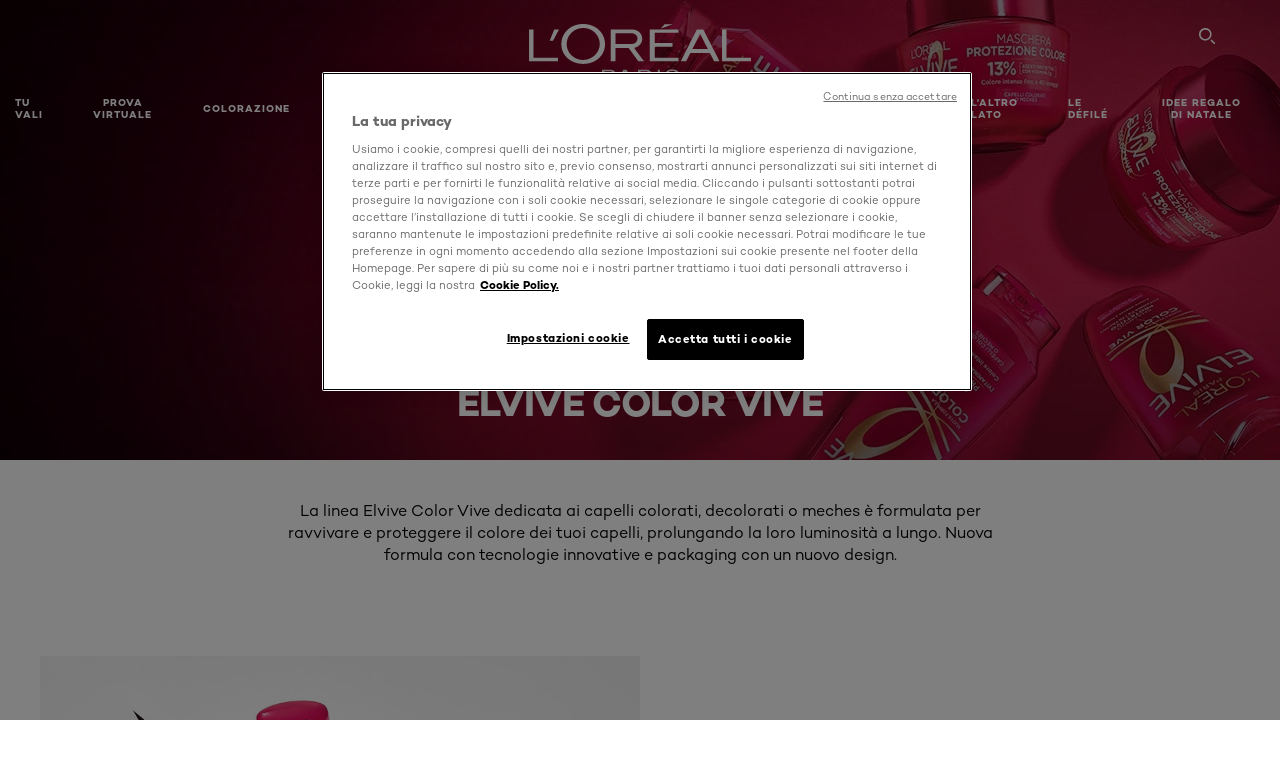

--- FILE ---
content_type: text/html; charset=utf-8
request_url: https://www.loreal-paris.it/prodotti-per-la-cura-dei-capelli/elvive/color-vive
body_size: 48097
content:

<!DOCTYPE html>
<html class="no-js no-touch" lang="it-IT">
<head>
    


<!-- Inizio informativa di consenso dei cookie OneTrust per loreal-paris.it -->

<script src="https://cdn.cookielaw.org/scripttemplates/otSDKStub.js" data-document-language="true" type="text/javascript" charset="UTF-8" data-domain-script="a36713b1-1ee3-4560-901a-6afc5162fc25" ></script>
<script type="text/javascript">
function OptanonWrapper() { }
</script>
<!-- Fine informativa di consenso dei cookie OneTrust per loreal-paris.it -->



    <script crossorigin="anonymous" src="https://cdnjs.cloudflare.com/ajax/libs/vue/3.5.4/vue.global.prod.min.js"></script>
    <meta data-octopus-release="3.23.0-release00000085" />
    <meta charset="utf-8" />
    <meta http-equiv="X-UA-Compatible" content="IE=edge" />

    <meta name="robots" content="index, follow">


    <!-- /BEGIN Include JavaScript and CSS bundles -->

    <link rel="preload" href="/frontend/fonts/CamptonW05-Bold.2c00dd13.woff2" as="font" type="font/woff2" crossorigin>
 <link rel="preload" href="/frontend/fonts/CamptonW05-Medium.272e795e.woff2" as="font" type="font/woff2" crossorigin>
 <link rel="preload" href="/frontend/fonts/CamptonW05-Book.139dfbd8.woff2" as="font" type="font/woff2" crossorigin>
 <link href="/frontend/css/filter_products.89e072d7.css" rel="stylesheet" type="text/css">
<script defer fetchpriority="low" type="text/javascript" src="/frontend/js/chunk-vendors.75e4f7d3.js"></script>
 <script defer fetchpriority="low" type="text/javascript" src="/frontend/js/filter_products.b0868e97.js"></script>



    <!-- /END Include JavaScript and CSS bundles -->

    
    
<script>
    var dataLayer = window["dataLayer"] || [];
    if (!window.wsf) { window.wsf = { AnalyticsVariables: {} }; }
    window.wsf.AnalyticsVariables = {"brand":"OAP","language":"it","country":"it","siteTypeLevel":"main","factory":"wsf","websiteType":"NON-DTC"};
</script>

<script>
    if (!window.wsf) {
        window.wsf = { AnalyticsVariables: {} };
    }
    window.wsf.AnalyticsVariablesDynamic = {};

window.wsf.AnalyticsVariables.pageCategory = 'product selector page';
     
window.wsf.AnalyticsVariablesDynamic.pagecategory = 'product selector page';
window.wsf.AnalyticsVariablesDynamic.eventcategory = 'subbrand page';
    dataLayer.push(window.wsf.AnalyticsVariables);

</script>


<script type="text/javascript">
    function OapGoogleTagManager() {
        if(typeof(OptanonWrapper) === 'function') {
            window.gtmLoaded = false;
            function OptanonWrapper() {
                window.gtmLoaded = true;
                (function(w, d, s, l, i) {
                    w[l] = w[l] || [];
                    if (typeof (refappSiteLevelPropertys) === "function") {
                        refappSiteLevelPropertys();
                    }
                    if (typeof (pagelevelPropertys) === "function") {
                        pagelevelPropertys();
                    }
                    w[l].push({
                        'gtm.start':
                            new Date().getTime(),
                        event: 'gtm.js'
                    });
                    var f = d.getElementsByTagName(s)[0],
                        j = d.createElement(s),
                        dl = l != 'dataLayer' ? '&l=' + l : '';
                    j.async = true;
                    j.src =
                        '//www.googletagmanager.com/gtm.js?id=' + i + dl;
                    f.parentNode.insertBefore(j, f);
                })(window, document, 'script', 'dataLayer', 'GTM-KG8NKJ');
            }
            setTimeout(() => {
                if (!window.gtmLoaded) {
                    OptanonWrapper()
                }
            }, 1000);
        } else {
            function gtmManager() {}
            (function(w, d, s, l, i) {
                w[l] = w[l] || [];

                w[l].push({
                    'gtm.start':
                        new Date().getTime(),
                    event: 'gtm.js'
                });
                var f = d.getElementsByTagName(s)[0],
                    j = d.createElement(s),
                    dl = l != 'dataLayer' ? '&l=' + l : '';
                j.async = true;
                j.src =
                    '//www.googletagmanager.com/gtm.js?id=' + i + dl;
                f.parentNode.insertBefore(j, f);
            })(window, document, 'script', 'dataLayer', 'GTM-KG8NKJ');
        }
    }
    OapGoogleTagManager()
    function googleTagManager() {}
</script>

    <meta name="google-site-verification" content="6PDaVX0WqtZGw0yoJV-FtWLdcdsS5rKv0GvATtbIwFU"/>







    <title>Elvive Color Vive per capelli colorati - L'Oréal Paris</title>




<link rel="icon" href="/frontend/static/favicon/favicon.ico" sizes="any">
<link rel="icon" href="/frontend/static/favicon/favicon.svg" type="image/svg+xml">
<link rel="apple-touch-icon" href="/frontend/static/favicon/apple-touch-icon.png">
<link rel="manifest" href="/frontend/static/favicon/manifest.json">




<meta  property="og:type" content="website" /><meta  property="og:site_name" content="L'Oréal Paris" /><meta  property="og:image" content="https://www.loreal-paris.it/-/media/project/loreal/brand-sites/oap/emea/it/products/hair/hair-care/elseve/color-vive/pink/250169---hc-elv-cv-banner-sito-header-2000x600px-v1-b1.jpg" /><meta  property="og:url" content="https://www.loreal-paris.it/prodotti-per-la-cura-dei-capelli/elvive/color-vive" />


<meta name="description"  content="Scopri lo Shampoo, balsamo e maschera Color Vive di L'Oréal Paris per capelli colorati; protezione e colore visibilmente più intenso e vivo a lungo.  " /><meta name="keywords"  content="Elvive Color Vive per capelli colorati  " />


<meta name="twitter:site"  content="@lorealparis" /><meta name="twitter:description"  content="Sfoglia Elvive Color Vive - Prodotti per la cura dei capelli - Capelli la gamma di L'Oréal Paris. Acquista i tuoi Capelli prodotti online sul sito di L'Oréal Paris." /><meta name="twitter:title"  content="Elvive Color Vive - Prodotti per la cura dei capelli - Capelli di L'Oréal Paris" /><meta name="twitter:card"  content="summary_large_image" />

    <meta name="viewport" content="width=device-width, initial-scale=1"/>
    <link rel="canonical" href="https://www.loreal-paris.it/prodotti-per-la-cura-dei-capelli/elvive/color-vive"/>


    <link rel="preconnect" href="https://connect.facebook.net" />
    <link rel="preconnect" href="https://www.googletagmanager.com" />
</head>

<body class="default-device bodyclass ITCD        oap-header--transparent " style="" data-guest-id="">
    <!-- BEGIN Inline SVG -->
    <div style="display: none;">
    <svg xmlns="http://www.w3.org/2000/svg" xmlns:xlink="http://www.w3.org/1999/xlink"><defs><symbol viewBox="0 0 16 16" id="arrow-back"><path d="m12.082 15.67.084-.097a1.125 1.125 0 0 0-.006-1.382L6.327 8l5.822-6.178.084-.117c.295-.486.19-1.11-.245-1.461a1.09 1.09 0 0 0-1.545.174L4.05 7.293l-.083.116c-.247.41-.217.92.073 1.287l6.413 6.898.083.092a1.09 1.09 0 0 0 1.452.07l.094-.085Z" /></symbol><symbol viewBox="0 0 6 11" id="arrow-icon"><path d="M.383 11 6 5.5.383 0 0 .372 5.234 5.5 0 10.628z" fill-rule="evenodd" /></symbol><symbol viewBox="0 0 19 39" id="arrow-next"><path d="m2 2 15 17.5L2 37" stroke-width="3" fill="none" fill-rule="evenodd" stroke-linecap="round" stroke-linejoin="round" /></symbol><symbol viewBox="0 0 19 39" id="arrow-prev"><path d="M17 37 2 19.5 17 2" stroke-width="3" fill="none" fill-rule="evenodd" stroke-linecap="round" stroke-linejoin="round" /></symbol><symbol viewBox="0 0 74 74" id="arrow-search"><style>#arrow-search .st0{fill:none;stroke:#9b9b9b;stroke-width:11;stroke-linecap:round}</style><g id="arrow-search_Arrows_Search"><path id="arrow-search_Line" class="st0" d="m6.3 6.2 55.6 61.7" /><path id="arrow-search_Line-Copy" class="st0" d="M6.3 6.2h49.4" /><path id="arrow-search_Line_1_" class="st0" d="M6.3 6.2v49.3" /></g></symbol><symbol fill="none" viewBox="0 0 8 8" id="arrow-top-right"><path fill-rule="evenodd" clip-rule="evenodd" d="M1.133 0a.5.5 0 1 0 0 1h5.165L.146 7.147a.5.5 0 1 0 .708.707l6.144-6.14v5.15a.5.5 0 0 0 1 0V.579a.499.499 0 0 0-.3-.536.498.498 0 0 0-.2-.042H1.133Z" fill="#fff" /></symbol><symbol viewBox="0 0 18 20" id="bag"><g stroke="#FFF" stroke-width="2" fill="none" fill-rule="evenodd"><path d="M1 7v10a2 2 0 0 0 2 2h12a2 2 0 0 0 2-2V7H1ZM5 7h8V5a4 4 0 1 0-8 0v2Z" /></g></symbol><symbol class="icon icon-menu-toggle" aria-hidden="true" viewBox="0 0 100 100" id="burger"><g class="svg-menu-toggle"><path class="line line-1" d="M5 13h90v14H5z" /><path class="line line-2" d="M5 43h90v14H5z" /><path class="line line-3" d="M5 73h90v14H5z" /></g></symbol><symbol viewBox="0 0 40 40" id="carbon-footprint"><g fill="none" fill-rule="evenodd"><circle stroke="#969696" fill="#FFF" cx="20" cy="20" r="19.5" /><path d="M10.954 16.745c1.133 0 2.056.626 2.67 1.809h3.043c-.745-2.96-3.043-4.803-5.729-4.803a5.674 5.674 0 0 0-4.19 1.776A6.09 6.09 0 0 0 5 19.873c0 1.776.55 3.264 1.634 4.465 1.099 1.244 2.653 1.94 4.272 1.911 2.767 0 4.952-1.776 5.712-4.701H13.56c-.614 1.116-1.57 1.725-2.654 1.725-1.585 0-3.01-1.472-3.01-3.383a3.213 3.213 0 0 1 .897-2.244 2.937 2.937 0 0 1 2.161-.901m12.821-2.995a6.214 6.214 0 0 0-4.427 1.762 6.111 6.111 0 0 0-1.848 4.36c0 1.781.58 3.273 1.727 4.477a6.052 6.052 0 0 0 4.531 1.9 6.193 6.193 0 0 0 4.48-1.882 6.226 6.226 0 0 0 1.761-4.443c-.028-3.398-2.798-6.145-6.224-6.173m-.017 9.513c-1.676 0-3.198-1.458-3.198-3.357a3.15 3.15 0 0 1 1.583-2.752 3.203 3.203 0 0 1 3.195 0 3.15 3.15 0 0 1 1.583 2.752c0 1.967-1.42 3.357-3.163 3.357M35 21.274c0-1.003-.787-1.69-2.083-1.69-1.264 0-2.075.833-2.084 2.16h1.473c0-.04-.008-.09-.008-.13 0-.526.242-.825.61-.825.36 0 .578.235.578.639 0 .81-.87 1.764-2.62 2.767v1.222h4.118V24.13H32.9c1.397-.874 2.1-1.925 2.1-2.856" fill="#969696" fill-rule="nonzero" /></g></symbol><symbol viewBox="0 0 28 22" id="check"><path d="m2 10.162 7.84 8.161L25.469 2" stroke-width="4" fill="none" fill-rule="evenodd" stroke-linecap="round" /></symbol><symbol viewBox="0 0 16 16" id="close"><path d="M14.96 1.04c.364.363.305 1.021-.116 1.524l-.103.113L9.418 8l5.323 5.323c.513.513.61 1.246.22 1.637-.364.364-1.022.305-1.525-.116l-.113-.103L8 9.418l-5.323 5.323c-.513.513-1.246.61-1.637.22-.364-.364-.305-1.022.116-1.525l.103-.113L6.582 8 1.259 2.677c-.513-.513-.61-1.246-.22-1.637.364-.364 1.022-.305 1.525.116l.113.103L8 6.582l5.323-5.323c.513-.513 1.246-.61 1.637-.22Z" /></symbol><symbol viewBox="0 0 16 16" id="disabled"><path d="M8 0a8 8 0 1 1 0 16A8 8 0 0 1 8 0Zm5.135 3.854-9.281 9.281a6.6 6.6 0 0 0 9.282-9.282ZM8 1.4a6.6 6.6 0 0 0-5.135 10.746l9.281-9.281A6.572 6.572 0 0 0 8 1.4Z" fill="#000" fill-rule="evenodd" /></symbol><symbol viewBox="0 0 60 60" id="disc"><circle cx="30" cy="30" r="30" fill-rule="evenodd" /></symbol><symbol viewBox="0 0 16 16" id="discontinued"><path d="M8 0a8 8 0 1 1 0 16A8 8 0 0 1 8 0Zm5.135 3.854-9.281 9.281a6.6 6.6 0 0 0 9.282-9.282ZM8 1.4a6.6 6.6 0 0 0-5.135 10.746l9.281-9.281A6.572 6.572 0 0 0 8 1.4Z" fill="#fff" fill-rule="evenodd" /></symbol><symbol viewBox="0 0 17 18" id="edit-pencil"><g fill-rule="nonzero" fill="none"><path d="m14.425 5.904-8.486 8.485-2.828-2.828 8.485-8.486a.997.997 0 0 1 1.414 0l1.415 1.415a.997.997 0 0 1 0 1.414Z" stroke="#000" stroke-width="2" /><path fill="#000" d="m.99 12.268 4.242 4.242-4.95.708zM10.182 3.075l4.242 4.243-1.414 1.414L8.767 4.49z" /></g></symbol><symbol viewBox="0 0 22 15" id="email"><g stroke="#000" stroke-width="2" fill="none" fill-rule="evenodd"><path d="M2.038 1.036h16.988a1 1 0 0 1 1 1v10.88a1 1 0 0 1-1 1H2.038a1 1 0 0 1-1-1V2.037a1 1 0 0 1 1-1Z" /><path d="m1.538 1.478 8.994 7.1M10.532 8.579l8.995-7.1" stroke-linecap="round" /></g></symbol><symbol viewBox="0 0 22 15" id="email-white"><g stroke="#FFF" stroke-width="2" fill="none" fill-rule="evenodd"><path d="M2.038 1.036h16.988a1 1 0 0 1 1 1v10.88a1 1 0 0 1-1 1H2.038a1 1 0 0 1-1-1V2.037a1 1 0 0 1 1-1Z" /><path d="m1.538 1.478 8.994 7.1M10.532 8.579l8.995-7.1" stroke-linecap="round" /></g></symbol><symbol fill="none" viewBox="0 0 4 19" id="exclamation"><path d="M2.164 12.368a.068.068 0 0 1-.069-.068V1.39a.068.068 0 0 1 .137 0V12.3c0 .038-.03.068-.068.068Zm.34 4.568a.341.341 0 1 1-.681 0 .341.341 0 0 1 .682 0Z" fill="#000" stroke="#000" stroke-width="2.045" /></symbol><symbol fill="none" viewBox="0 0 16 14" id="favorite-heart-empty"><path d="M2.013 2.052c-1.351 1.402-1.35 3.66 0 5.063l5.983 5.34c1.997-2.072 3.993-3.262 5.99-5.333a3.667 3.667 0 0 0 0-5.063 3.357 3.357 0 0 0-4.88 0L8.002 3.202l-1.109-1.15a3.357 3.357 0 0 0-4.88 0Z" stroke="#fff" stroke-width="1.5" stroke-linejoin="round" /></symbol><symbol fill="none" viewBox="0 0 16 14" id="favorite-heart-empty-pdp-max-lite"><path d="M2.013 2.052c-1.351 1.402-1.35 3.66 0 5.063l5.983 5.34c1.997-2.072 3.993-3.262 5.99-5.333a3.667 3.667 0 0 0 0-5.063 3.357 3.357 0 0 0-4.88 0L8.002 3.202l-1.109-1.15a3.357 3.357 0 0 0-4.88 0Z" stroke="#000" stroke-width="1.5" stroke-linejoin="round" /></symbol><symbol fill="none" viewBox="0 0 16 14" id="favorite-heart-full"><path d="M2.013 2.052c-1.351 1.402-1.35 3.66 0 5.063l5.983 5.34c1.997-2.072 3.993-3.262 5.99-5.333a3.667 3.667 0 0 0 0-5.063 3.357 3.357 0 0 0-4.88 0L8.002 3.202l-1.109-1.15a3.357 3.357 0 0 0-4.88 0Z" fill="#F2CD95" stroke="#F2CD95" stroke-width="1.5" stroke-linejoin="round" /></symbol><symbol fill="none" viewBox="0 0 16 14" id="favorite-heart-full-pdp-max-lite"><path d="M2.013 2.052c-1.351 1.402-1.35 3.66 0 5.063l5.983 5.34c1.997-2.072 3.993-3.262 5.99-5.333a3.667 3.667 0 0 0 0-5.063 3.357 3.357 0 0 0-4.88 0L8.002 3.202l-1.109-1.15a3.357 3.357 0 0 0-4.88 0Z" fill="#000" stroke="#000" stroke-width="1.5" stroke-linejoin="round" /></symbol><symbol fill="none" viewBox="0 0 16 14" id="favorite-heart-outlined"><path d="M2.013 2.052c-1.351 1.402-1.35 3.66 0 5.063l5.983 5.34c1.997-2.072 3.993-3.262 5.99-5.333a3.667 3.667 0 0 0 0-5.063 3.357 3.357 0 0 0-4.88 0L8.002 3.202l-1.109-1.15a3.357 3.357 0 0 0-4.88 0Z" stroke="#F2CD95" stroke-width="1.5" stroke-linejoin="round" /></symbol><symbol fill="none" viewBox="0 0 16 14" id="favorite-heart-outlined-pdp-max-lite"><path d="M2.013 2.052c-1.351 1.402-1.35 3.66 0 5.063l5.983 5.34c1.997-2.072 3.993-3.262 5.99-5.333a3.667 3.667 0 0 0 0-5.063 3.357 3.357 0 0 0-4.88 0L8.002 3.202l-1.109-1.15a3.357 3.357 0 0 0-4.88 0Z" stroke="#626566" stroke-width="1.5" stroke-linejoin="round" /></symbol><symbol viewBox="0 0 20 17" id="filter"><g transform="translate(1)" fill="none" fill-rule="evenodd"><path d="M.648 2.5H17.51M.648 8.5H17.51M.648 14.5H17.51" stroke="currentColor" stroke-width="2" stroke-linecap="square" /><ellipse fill="currentColor" cx="7.5" cy="2.376" rx="2.5" ry="2.376" /><ellipse fill="currentColor" cx="3.5" cy="8.376" rx="2.5" ry="2.376" /><ellipse fill="currentColor" cx="12.5" cy="14.376" rx="2.5" ry="2.376" /></g></symbol><symbol viewBox="0 0 10.7 6.1" id="ico-arrow-up"><path fill="none" stroke="currentColor" d="m.4 5.7 5-5 5 5" /></symbol><symbol viewBox="0 0 15.9 15" id="ico-facebook"><path fill="currentColor" d="M11.9.1v2.4h-1.5c-.5 0-.8.1-1 .3s-.3.6-.3 1v1.7h2.7l-.4 2.7H9.1V15H6.3V8.2H4V5.5h2.4v-2c0-1.1.3-2 1-2.6S8.8 0 9.9 0c.9 0 1.5 0 2 .1z" /></symbol><symbol viewBox="0 0 15.9 15" id="ico-instagram"><path fill="currentColor" d="M9.6 9.2c.5-.5.7-1 .7-1.6s-.2-1.2-.7-1.6-1-.7-1.6-.7-1.2.2-1.7.7-.7 1-.7 1.6.2 1.2.7 1.6 1 .7 1.6.7 1.2-.2 1.7-.7zm.8-4.1c.7.7 1 1.5 1 2.5s-.3 1.8-1 2.5-1.5 1-2.5 1-1.8-.3-2.5-1-1.1-1.5-1.1-2.5.3-1.8 1-2.5 1.5-1 2.5-1 2 .3 2.6 1zm1.8-1.8c.2.2.2.4.2.6 0 .2-.1.4-.2.6-.1.1-.3.2-.6.2-.2 0-.4-.1-.6-.2-.1-.2-.2-.4-.2-.6s.1-.4.2-.6c.2-.3.4-.3.6-.3.3 0 .5.1.6.3zM8.6 1.9H5.3c-.4 0-.6 0-.9.1-.2 0-.4.1-.5.1-.4.2-.7.3-.9.6s-.3.5-.5.8c0 .1-.1.4-.1.6 0 .3-.1.6-.1.9v5.2c0 .4 0 .7.1.9 0 .3.1.5.2.7.1.2.3.5.4.7.2.2.5.4.8.5.2.1.4.1.7.2.3.1.6.1.9.1h5.2c.4 0 .7 0 .9-.1.3 0 .5-.1.7-.2.3-.1.6-.3.8-.5s.4-.5.5-.8c.1-.2.1-.4.2-.7 0-.3.1-.6.1-.9V4.9c0-.4 0-.7-.1-.9-.1-.2-.3-.5-.3-.6-.1-.3-.3-.6-.5-.8s-.5-.4-.8-.5c-.2-.1-.4-.1-.7-.2-.3 0-.6-.1-.9-.1h-.9c-.3.1-.5.1-1 .1zm6.3 2.8v5.8c-.1 1.3-.4 2.2-1.1 2.9s-1.7 1.1-2.9 1.1H5.1c-1.3-.1-2.2-.4-2.9-1.1S1 11.8.9 10.4V4.6C1 3.4 1.4 2.5 2 1.8S3.7.7 5 .6h5.8c1.3.1 2.2.4 2.9 1.1s1.1 1.7 1.2 3z" /></symbol><symbol viewBox="0 0 512 512" id="ico-mail"><path fill="currentColor" d="M464 88H52c-27.354 0-50 22.214-50 50v240c0 27.57 22.43 50 50 50h412c27.57 0 50-22.43 50-50V138c0-27.419-22.319-50-50-50zm-38.752 40L258 234.302 90.752 128h334.496zM474 378c0 5.514-4.486 10-10 10H52c-5.514 0-10-4.486-10-10V144.41l205.271 130.469a20 20 0 0 0 21.457 0L474 144.41V378z" /></symbol><symbol viewBox="0 0 15.9 15" id="ico-pinterest"><path fill="currentColor" d="M14.1 4c.6 1.1.9 2.2.9 3.5s-.3 2.4-.9 3.5c-.6 1.1-1.5 1.9-2.5 2.5-1.2.7-2.3 1-3.6 1-.7 0-1.3-.1-2-.3.4-.6.6-1.1.7-1.5.1-.2.2-.8.5-1.9.1.2.3.4.7.6.3.2.7.3 1 .3.7 0 1.4-.2 2-.6.6-.4 1-1 1.3-1.7s.5-1.5.5-2.5c0-.7-.2-1.3-.5-2-.4-.6-.9-1.1-1.6-1.5-.8-.4-1.5-.5-2.4-.5-.7 0-1.3 0-1.8.2s-1 .4-1.4.7-.7.6-1 1c-.2.4-.5.8-.5 1.2-.3.4-.3.8-.3 1.2 0 .6.1 1.2.4 1.7s.6.8 1.1 1c.1.1.2 0 .2-.2 0 0 0-.1.1-.3s.1-.2.1-.3 0-.3-.1-.4c-.2-.3-.5-.8-.5-1.3 0-.9.3-1.7 1-2.4S7 4 8.1 4c.9 0 1.6.2 2.1.7s.8 1.2.8 2c0 1-.2 1.9-.6 2.6s-1 1.2-1.6 1.2c-.4 0-.7-.1-.9-.4-.3-.3-.3-.6-.2-1 0-.2.1-.5.2-.9 0-.4.1-.7.2-.9.1-.3.1-.5.1-.7 0-.3-.1-.6-.2-.8-.2-.1-.5-.2-.8-.2-.4 0-.7.2-1 .5-.2.3-.3.8-.3 1.3 0 .4.1.8.2 1.1l-.9 3.8c-.1.4-.1 1-.1 1.6-1.3-.6-2.3-1.4-3-2.6S.9 8.9.9 7.5c0-1.3.3-2.4.9-3.5s1.5-1.9 2.5-2.5 2.3-1 3.6-1 2.4.3 3.5.9 1.9 1.5 2.7 2.6z" /></symbol><symbol viewBox="0 0 15.9 15" id="ico-tumblr"><path fill="currentColor" d="m11.6 12 .8 2.1c-.1.2-.5.4-1 .6s-1.2.3-1.6.3c-.7 0-1.3-.1-1.8-.2-.5-.2-1-.4-1.3-.7-.3-.3-.6-.6-.9-1s-.4-.7-.6-1.1c-.1-.4-.2-.7-.2-1.1V6.1H3.5V4.2c.5-.2.8-.4 1.2-.7s.6-.5.8-.8.4-.6.5-.9.3-.6.3-.9.1-.5.2-.8V0h2.4v3.8H12v2.3H8.9v4.7c0 .2 0 .3.1.5 0 .2.1.3.2.5.1.1.2.2.4.3s.5.1.8.1c.5 0 1-.1 1.2-.2z" /></symbol><symbol viewBox="0 0 15.9 15" id="ico-twitter"><path fill="currentColor" d="M14.9 3.3c-.4.6-.9 1-1.4 1.4v.4c0 .7-.1 1.5-.3 2.2s-.6 1.5-1 2.1c-.5.7-1 1.3-1.6 1.8s-1.4.9-2.3 1.3c-1 .3-2 .5-3 .5-1.6 0-3.1-.4-4.4-1.2h.7c1.3 0 2.5-.4 3.6-1.2-.7 0-1.2-.2-1.7-.6s-.8-.8-1-1.4H3c.3 0 .5 0 .8-.1-.7-.1-1.2-.5-1.6-1s-.6-.9-.6-1.6c.4.2.7.3 1.2.3-.4-.2-.7-.6-1-1-.3-.4-.2-.8-.2-1.3s.1-1 .4-1.4c.7.9 1.6 1.5 2.6 2s2.1.8 3.3.9c0-.2-.1-.4-.1-.6 0-.8.3-1.4.8-2 .5-.5 1.2-.8 2-.8s1.5.3 2.1.9c.6-.1 1.3-.3 1.8-.7-.2.7-.6 1.2-1.3 1.5.6 0 1.1-.2 1.7-.4z" /></symbol><symbol viewBox="0 0 15.9 15" id="ico-youtube"><path fill="currentColor" d="m6.2 9.5 4.3-2.2-4.3-2.2v4.4zM7.9 2h2.9c.9 0 1.6.1 2 .1h1.3c.1 0 .2 0 .3.1.1 0 .2.1.2.1s.2.1.3.2.2.1.3.2c0 0 .1.1.1.2.1.1.1.2.3.5.1.3.2.6.2.9 0 .4.1.8.1 1.2V8c0 .8 0 1.7-.2 2.5 0 .3-.1.6-.2.9s-.2.4-.3.5l-.1.1c-.1.1-.2.2-.3.2s-.2.1-.3.2c-.1 0-.2.1-.2.1-.1 0-.2.1-.3.1h-.5c-1.5.3-3.4.4-5.6.4-1.2 0-2.3 0-3.2-.1-.9 0-1.5 0-1.8-.1h-.7c-.2 0-.4-.1-.5-.1s-.3-.1-.5-.2-.4-.2-.5-.4c0 0-.1-.1-.1-.2-.1 0-.2-.1-.3-.4s-.2-.6-.2-.9c0-.4-.1-.8-.1-1.2V6.9c0-.8 0-1.7.2-2.5 0-.3.1-.6.2-.9.1-.3.1-.4.2-.5l.1-.1c.1-.2.2-.2.3-.3.1-.1.2-.1.3-.2.1 0 .2-.1.2-.1.1 0 .2-.1.3-.1h.6C3.8 2.1 5.7 2 7.9 2z" /></symbol><symbol viewBox="0 0 16 16" id="icon-account"><path d="M11.4 8c.8-.9 1.3-2 1.3-3.2 0-2.6-2.2-4.8-4.8-4.8-2.6 0-4.8 2.2-4.8 4.8 0 1.3.5 2.4 1.3 3.3C1.9 8.9 0 11.2 0 14v1.2c0 .4.3.8.8.8s.8-.3.8-.8V14c0-2.6 2.1-4.7 4.6-4.7.5.2 1.1.3 1.7.3.6 0 1.2-.1 1.8-.3 2.6 0 4.8 2.2 4.8 4.8v1.1c0 .4.3.8.8.8s.8-.3.8-.8v-1.1C16 11.2 14 8.8 11.4 8zm-4.7-.1s-.1 0-.1-.1c-1.1-.5-1.9-1.7-1.9-3C4.7 3 6.2 1.5 8 1.5c1.8 0 3.3 1.5 3.3 3.3 0 1.8-1.5 3.3-3.3 3.3-.5 0-1-.1-1.3-.2z" /></symbol><symbol viewBox="0 0 14 16" id="icon-bell"><g fill-rule="nonzero"><path d="M7 0C4.279 0 2.073 2.182 2.073 4.875v2.504l-1.416 1.4A2.205 2.205 0 0 0 .17 11.2a2.246 2.246 0 0 0 2.073 1.372h9.512c.908 0 1.726-.542 2.073-1.371a2.205 2.205 0 0 0-.486-2.42l-1.416-1.401V4.875C11.927 2.182 9.721 0 7 0Zm5.244 9.867a.677.677 0 0 1 .149.744.69.69 0 0 1-.637.421H2.244a.69.69 0 0 1-.637-.421.677.677 0 0 1 .15-.744l1.872-1.852v-3.14c0-1.842 1.51-3.336 3.371-3.336 1.862 0 3.371 1.494 3.371 3.336v3.14l1.873 1.852ZM4.667 14.857h4.667V16H4.667z" /></g></symbol><symbol fill="none" viewBox="0 0 205 185" id="icon-burger-black"><g clip-path="url(#icon-burger-black_a)" fill="#000"><rect width="204.121" height="19.136" rx="9.568" /><rect y="82.924" width="204.121" height="19.136" rx="9.568" /><rect y="165.849" width="204.121" height="19.136" rx="9.568" /></g><defs></defs></symbol><clipPath id="icon-burger-black_a"><path fill="#fff" d="M0 0h205v185H0z" /></clipPath><symbol fill="none" viewBox="0 0 204 204" id="icon-burger-close-black"><g clip-path="url(#icon-burger-close-black_a)"><path fill-rule="evenodd" clip-rule="evenodd" d="M175.952 175.952c4.16-4.16 3.117-11.947-2.328-17.393l-56.558-56.558 56.56-56.56 1.099-1.2c4.469-5.339 5.092-12.33 1.229-16.192-4.16-4.16-11.947-3.117-17.393 2.328l-56.56 56.56-56.56-56.56-1.2-1.1c-5.34-4.469-12.33-5.091-16.193-1.229-4.16 4.16-3.117 11.947 2.329 17.393L86.936 102 30.38 158.56l-1.1 1.201c-4.468 5.339-5.091 12.329-1.229 16.191 4.16 4.16 11.947 3.118 17.393-2.328L102 117.066l56.558 56.558 1.201 1.099c5.339 4.469 12.329 5.091 16.192 1.229Z" fill="#000" /></g><defs></defs></symbol><clipPath id="icon-burger-close-black_a"><path fill="#fff" d="M0 0h204v204H0z" /></clipPath><symbol viewBox="0 0 10 16" id="icon-chevron"><path class="st0" d="M1.1 15.8c.4.4 1.1.3 1.5-.1l.1-.1 6.4-6.9c.3-.4.3-.9.1-1.3l-.1-.1L2.7.4C2.3-.1 1.6-.1 1.1.2.7.6.6 1.2.9 1.7l.1.1L6.8 8 1 14.2c-.3.4-.3 1 0 1.4l.1.2z" /></symbol><symbol viewBox="0 0 16 16" id="icon-earth"><g fill="#FFF" fill-rule="evenodd"><path d="M10.281 1.267c1.163 1.403 1.918 3.845 1.918 6.677 0 2.832-.755 5.274-1.918 6.677 2.755-.967 4.736-3.595 4.736-6.677 0-3.082-1.981-5.71-4.736-6.677ZM7.944 15.888a.436.436 0 0 1 0-.871c1.835 0 3.385-3.239 3.385-7.073C11.329 4.11 9.779.87 7.944.87a.435.435 0 0 1 0-.87c4.38 0 7.944 3.564 7.944 7.944s-3.564 7.944-7.944 7.944Z" /><path d="M5.608 1.267C2.852 2.234.871 4.862.871 7.944c0 3.082 1.981 5.71 4.737 6.677-1.164-1.403-1.919-3.845-1.919-6.677 0-2.832.755-5.274 1.919-6.677Zm2.336 14.621C3.564 15.888 0 12.324 0 7.944S3.564 0 7.944 0a.435.435 0 1 1 0 .87c-1.835 0-3.385 3.24-3.385 7.074 0 3.834 1.55 7.073 3.385 7.073a.435.435 0 1 1 0 .871Z" /><path d="M7.509.932c-1.638.462-2.95 3.485-2.95 7.012 0 3.527 1.312 6.55 2.95 7.012V.932Zm.435 14.956c-2.386 0-4.255-3.489-4.255-7.944S5.558 0 7.944 0c.241 0 .435.195.435.435v15.017a.435.435 0 0 1-.435.436Z" /><path d="M8.379.932v14.024c1.639-.462 2.95-3.485 2.95-7.012 0-3.527-1.311-6.55-2.95-7.012Zm-.435 14.956a.436.436 0 0 1-.435-.436V.435c0-.24.195-.435.435-.435 2.386 0 4.255 3.489 4.255 7.944s-1.869 7.944-4.255 7.944Z" /><path d="M15.453 8.379H.441a.435.435 0 0 1 0-.87h15.012a.435.435 0 1 1 0 .87" /></g></symbol><symbol viewBox="0 0 15.72 15.99" id="icon-edit-black"><path d="M1.41 11.97a.94.94 0 0 1 .59.3l1.65 1.75a1 1 0 0 1 0 1.41 1 1 0 0 1-.54.26l-1.92.29a1 1 0 0 1-1.2-.84 1.31 1.31 0 0 1 0-.28l.27-2a1 1 0 0 1 1.15-.89Zm12-11.25.12.11 1.33 1.33a2.77 2.77 0 0 1 .22 3.77l-.09.14-8.19 8.18a.95.95 0 0 1-1.4-1.26l.07-.08 5.83-5.83-2.58-2.74-5.91 5.91a.93.93 0 0 1-1.3 0 .92.92 0 0 1-.1-1.22l.06-.08L9.65.72a2.74 2.74 0 0 1 3.76 0Zm-2.36 1.29-.06.07-1 1 2.6 2.71 1.05-1.07a.9.9 0 0 0 0-1.21l-.07-.08-1.3-1.31a.93.93 0 0 0-1.22-.11Z" /></symbol><symbol viewBox="0 0 16 17" id="icon-edit-white"><path fill="#FFF" class="st0" d="M1.4 12.2c.2 0 .4.1.6.3l1.6 1.7c.4.4.4 1 0 1.4-.1.1-.3.2-.5.3l-1.9.3c-.6.1-1.1-.2-1.2-.8v-.3l.3-2c.1-.5.6-.9 1.1-.9zM13.4 1l.1.1 1.3 1.3c1.1 1.1 1.1 2.7.2 3.8v.2l-8.2 8.2c-.3.3-.9.3-1.3 0-.3-.3-.4-.9-.1-1.2l.1-.1 5.8-5.8-2.6-2.9-5.9 5.9c-.3.3-.9.3-1.3 0-.3-.3-.4-.9-.1-1.2l.1-.1L9.7 1c1-1 2.6-1 3.7 0zm-2.3 1.3-1 1L12.7 6l1-1c.3-.3.3-.8 0-1.2l-.1-.1-1.3-1.3c-.4-.3-.9-.4-1.2-.1z" /></symbol><symbol viewBox="0 0 40 40" id="icon-email"><circle cx="20" cy="20" r="20" style="fill:#fff" /><path d="M26.8 15c.7 0 1.2.6 1.2 1.3v8.3c0 .7-.6 1.3-1.3 1.3H14.3c-.7 0-1.2-.6-1.2-1.3v-8.4c0-.7.6-1.3 1.3-1.3l12.4.1zm-11.9 3.2v5.7h11v-5.5l-4.5 3.4c-.3.4-.9.4-1.3.2l-.1-.2-5.1-3.6zm9.5-1.3h-7.8l4 2.9 3.8-2.9z" style="fill:#020202" /></symbol><symbol viewBox="0 0 40 40" id="icon-favorite-black-in-circle-white"><circle cx="124" cy="539" r="20" style="fill:#fff" transform="translate(-104 -519)" /><path d="M20 27.2c-.2 0-.5-.1-.7-.2-2-1.5-6.6-5.1-7.3-7.4-.4-1.1-.2-2.4.5-3.5.7-1.2 2-2 3.5-2.2 1.8-.2 3.1.6 4 1.5.9-1 2.2-1.8 4-1.5 1.5.2 2.7 1 3.5 2.2.7 1.1.8 2.4.5 3.5-.7 2.5-6.2 6.6-7.3 7.4-.2.1-.5.2-.7.2zm-3.4-11h-.3c-1.1.1-1.6.7-1.8 1.1-.3.5-.4 1.1-.3 1.6v.1c.3 1 3.1 3.6 5.8 5.6 2.7-2 5.5-4.6 5.7-5.7v-.1c.2-.4.1-1-.2-1.6-.2-.4-.8-1-1.8-1.1-1.7-.1-2.5 1.6-2.6 1.9-.1.5-.6.9-1.1.9-.6 0-1-.4-1.1-.9-.1-.3-.8-1.8-2.3-1.8z" /></symbol><symbol viewBox="0 0 40 40" id="icon-favorite-black-on-transparent-background"><defs></defs><g clip-path="url(#icon-favorite-black-on-transparent-background_a)" transform="translate(-104 -519)"><path d="M124 545.053s6.275-4.593 6.853-6.807c.579-1.6-.578-3.91-2.993-4.216-2.415-.307-3.685 1.837-3.86 2.718h0c-.175-.881-1.445-3.025-3.86-2.718-2.415.306-3.572 2.615-2.993 4.216.578 2.214 6.854 6.807 6.854 6.807h-.002Z" stroke="#000" stroke-width="2.3" fill="none" stroke-linecap="round" stroke-linejoin="round" /></g></symbol><clipPath id="icon-favorite-black-on-transparent-background_a"><path d="M375 0v667H0V0h375Z" /></clipPath><symbol viewBox="0 0 25 21" id="icon-favorite-thin"><defs><filter id="icon-favorite-thin_b" x="-31.924%" y="-33.247%" filterUnits="userSpaceOnUse" width="140.102%" height="147.852%"><feGaussianBlur stdDeviation="1" in="SourceAlpha" result="i2"></feGaussianBlur><feOffset dy="1" in="i2" result="i3"></feOffset><feColorMatrix values="0 0 0 0.0 0 0 0 0 0.0 0 0 0 0 0.0 0 0 0 0 0.5 0" in="i3"></feColorMatrix></filter></defs><g clip-path="url(#icon-favorite-thin_a)" transform="translate(-28 -366)"><g stroke-width="1.9" fill="none" stroke-linecap="round" stroke-linejoin="round"><path d="M9.499 15s8.517-6.233 9.302-9.237C19.586 3.59 18.016.456 14.738.04c-3.277-.415-5 2.494-5.24 3.69h.003C9.262 2.534 7.538-.375 4.261.04.984.456-.586 3.59.2 5.763.984 8.767 9.501 15 9.501 15H9.5Z" stroke="#000" filter="url(#icon-favorite-thin_b)" transform="translate(31 368)" /><path d="M40.499 383s8.517-6.233 9.302-9.237c.785-2.173-.785-5.307-4.063-5.723-3.277-.415-5 2.494-5.24 3.69h.003c-.239-1.196-1.963-4.105-5.24-3.69-3.277.416-4.847 3.55-4.062 5.723.785 3.004 9.302 9.237 9.302 9.237H40.5Z" stroke="#FFF" /></g></g></symbol><clipPath id="icon-favorite-thin_a"><path d="M375 0v667H0V0h375Z" /></clipPath><symbol viewBox="0 0 16 13" id="icon-favorite-white"><path d="m8.08 1.59-.078.092-.074-.087C7.028.575 5.634-.117 4.02.087 1.18.447-.59 3.232.253 5.57c.213.83 1.03 1.89 2.334 3.175.406.399.853.813 1.336 1.24a51.248 51.248 0 0 0 1.798 1.508l.827.652.872.667c.153.118.35.192.58.192.124-.004.281-.055.471-.154.284-.148.903-.644 1.19-.869a53.677 53.677 0 0 0 2.415-1.996c.483-.426.931-.841 1.337-1.24 1.304-1.284 2.12-2.345 2.36-3.258.818-2.254-.953-5.038-3.794-5.399-1.616-.205-3 .475-3.9 1.503Zm3.66.382c1.59.202 2.573 1.664 2.26 2.824l-.04.127c-.149.553-.816 1.418-1.88 2.467-.38.373-.802.764-1.26 1.168a51.82 51.82 0 0 1-2.328 1.925l-.493.38-.491-.38A51.905 51.905 0 0 1 5.18 8.558c-.458-.404-.88-.795-1.26-1.168-.998-.983-1.646-1.806-1.825-2.291l-.029-.093c-.451-1.26.544-2.825 2.194-3.034 1.36-.172 2.507.854 2.78 1.843l.03.128c.01.045.023.089.04.134l.046.108c.42.855 1.683.57 1.79-.29l.003-.04-.002.01c.269-1.036 1.41-2.068 2.793-1.893Z" fill="#FFF" fill-rule="nonzero" /></symbol><symbol viewBox="0 0 16 16" id="icon-header-search"><path d="M1.8 1.8c-2.4 2.4-2.4 6.4 0 8.8 2.4 2.4 6.4 2.4 8.8 0 2.4-2.4 2.4-6.4 0-8.8-2.4-2.4-6.3-2.4-8.8 0zM9.5 3c1.8 1.8 1.8 4.7 0 6.5-1.8 1.8-4.7 1.8-6.5 0C1.2 7.7 1.2 4.8 3 3c1.8-1.7 4.6-1.8 6.4-.1l.1.1zm3.2 8.7c-.3-.2-.7-.2-1 .1-.3.3-.3.8 0 1.1l3 2.9.1.1c.3.2.7.2 1-.1.3-.3.3-.8 0-1.1l-3.1-3z" style="fill-rule:evenodd;clip-rule:evenodd" /></symbol><symbol viewBox="0 0 10 10" id="icon-remove-black"><path d="M1.8.3 5 3.5 8.2.3c.4-.4 1-.4 1.4-.1l.1.1c.4.4.4 1.1 0 1.5L6.5 5l3.2 3.2c.4.4.4 1 .1 1.4l-.1.1c-.4.4-1.1.4-1.5 0L5 6.5 1.8 9.7c-.4.4-1 .4-1.4.1l-.1-.1c-.4-.4-.4-1.1 0-1.5L3.5 5 .3 1.8C-.1 1.4-.1.8.2.4L.3.3c.4-.4 1.1-.4 1.5 0z" /></symbol><symbol viewBox="0 0 10 10" id="icon-remove-white"><path fill="#FFF" class="st0" d="M1.8.3 5 3.5 8.2.3c.4-.4 1-.4 1.4-.1l.1.1c.4.4.4 1.1 0 1.5L6.5 5l3.2 3.2c.4.4.4 1 .1 1.4l-.1.1c-.4.4-1.1.4-1.5 0L5 6.5 1.8 9.7c-.4.4-1 .4-1.4.1l-.1-.1c-.4-.4-.4-1.1 0-1.5L3.5 5 .3 1.8C-.1 1.4-.1.8.2.4L.3.3c.4-.4 1.1-.4 1.5 0z" /></symbol><symbol viewBox="0 0 28 28" id="icon-switch"><style>#icon-switch .st0{fill:#fff}</style><defs><path id="icon-switch_SVGID_1_" d="M21 5.1c1 0 1.9.8 1.9 1.8v14c0 1-.8 1.9-1.9 1.9H7c-1 0-1.8-.8-1.8-1.9V7C5.1 6 6 5.1 7 5.1h14zm0 1.7H7c-.1 0-.2.1-.2.2v14c0 .1.1.1.2.1h14c.1 0 .1-.1.1-.1V7c0-.1 0-.2-.1-.2z" /></defs><use xlink:href="#icon-switch_SVGID_1_" style="overflow:visible;fill:#fff" /><path class="st0" d="M8.3-5.1c.4 0 .7.1 1 .4l2 1.9c.3.3.3.8 0 1.2-.3.3-.9.3-1.2 0L9-2.6v5.8c0 .2-.1.4-.3.6-.1.1-.3.2-.5.2-.5 0-.9-.4-.9-.9v-5.7l-.7 1c-.3.3-.9.3-1.2 0-.3-.4-.3-.9 0-1.2l1.9-1.9c.2-.3.6-.4 1-.4z" transform="rotate(90 5.259 8.109)" /><path class="st0" d="M8.3 5.1c.4 0 .7.1 1 .4l2 1.9c.3.3.3.8 0 1.2-.3.3-.9.3-1.2 0L9 7.6v5.8c0 .2-.1.4-.3.6-.2.1-.4.2-.6.2-.5 0-.8-.4-.8-.8V7.7l-.7.9c-.3.3-.9.3-1.2 0-.3-.3-.3-.8 0-1.2l1.9-1.9c.2-.2.6-.4 1-.4z" transform="matrix(0 1 1 0 4.278 8.75)" /></symbol><clipPath id="icon-switch_SVGID_2_"><use xlink:href="#icon-switch_SVGID_1_" style="overflow:visible" /></clipPath><symbol fill="none" viewBox="0 0 21 18" id="icon-tick"><path fill-rule="evenodd" clip-rule="evenodd" d="M17.797 1.208a1.544 1.544 0 0 1 2.229-.1c.593.56.676 1.48.223 2.14l-.125.16-12.72 14.338L.441 9.924a1.666 1.666 0 0 1 .095-2.3 1.542 1.542 0 0 1 2.086-.045l.143.142L7.4 12.927 17.797 1.209Z" fill="#000" /></symbol><symbol viewBox="0 0 75 20" id="loreal-paris-logo"><defs><path id="loreal-paris-logo_a" d="M0 0h75v20H0z" /></defs><g fill="none" fill-rule="evenodd"><path d="M9.784 11.481h-8.27V1.833H0v10.83h9.784v-1.182ZM8.122 5.664l2.038-3.831H8.52L7 5.663h1.122Zm10.124 6.569c-3.037 0-5.54-2.442-5.54-5.384 0-2.94 2.385-5.498 5.658-5.498a5.494 5.494 0 0 1 5.538 5.498c0 2.942-2.62 5.384-5.656 5.384ZM18.298 0c-4.39 0-7.381 3.096-7.381 6.845 0 3.947 3.305 6.731 7.381 6.731 4.076 0 7.38-2.744 7.38-6.73 0-3.75-3.03-6.846-7.38-6.846Zm15.957 6.84H29.2V3.115h5.23c1.204 0 1.882.563 2.126 1.276.16.49.057 1.134-.209 1.571-.437.725-1.267.878-2.093.878Zm1.296 1.296c2.479-.663 2.72-2.51 2.709-3.17-.149-1.934-1.45-3.133-3.793-3.133h-6.822v10.83h1.556V8.121h4.44l3.267 4.542h1.96s-2.35-3.057-3.317-4.527Zm19.663.369 2.593-5.175 2.626 5.175h-5.219Zm1.539-6.672-5.503 10.83h1.86l1.408-2.803h6.6l1.421 2.803h1.841l-5.508-10.83h-2.12ZM75 11.48h-8.27V1.833h-1.514v10.83H75v-1.182ZM48.635.084h-2.803l-1.31 1.472L48.634.084Zm-.15 7.612V6.498h-6.022V3.012h8.018v-1.18h-9.679v10.831h9.68v-1.182h-8.02V7.696h6.023ZM43.46 19.843h.776V16.75h-.776v3.092Zm-.005-3.55h.776v-.777h-.776v.777Zm5.932 1.243-1.667-.284c-.341-.06-.691-.18-.691-.548 0-.656.837-.759 1.333-.759.659 0 1.407.211 1.447.88h.74c-.032-.476-.236-1.38-2.276-1.38-1.415 0-2.01.662-2.01 1.337 0 .754.863.952 1.245 1.018l1.196.206c.959.168 1.244.313 1.244.765 0 .62-.96.729-1.53.729-.747 0-1.609-.23-1.609-1.013h-.74c0 .405.097.766.593 1.097.26.175.684.416 1.765.416 1 0 2.285-.283 2.285-1.308 0-.686-.57-1.023-1.325-1.156Zm-18.082.553 1.074-1.904h.019l.99 1.904h-2.083Zm.607-2.548-2.52 4.326h.933l.7-1.26h2.69l.662 1.26h.99l-2.428-4.326h-1.027Zm5.734 2h1.627c.734 0 1.232-.193 1.232-.777 0-.549-.523-.724-1.198-.724h-1.661v1.5Zm3.892 2.295h-.923l-1.235-1.756c-.015-.022-.045-.034-.076-.04h.04a.1.1 0 0 0-.04 0h-1.658v1.827h-.818V15.54h2.723c1.122 0 1.796.518 1.796 1.217 0 .498-.33 1.049-1.187 1.225l1.378 1.854ZM27.101 17.54h-1.627v-1.5h1.66c.675 0 1.198.174 1.198.723 0 .584-.498.777-1.231.777Zm.278-2h-2.724v4.326h.819v-1.826h1.905c1.316 0 1.796-.68 1.796-1.283 0-.7-.674-1.217-1.796-1.217Z" fill="#fff" mask="url(#loreal-paris-logo_b)" /></g></symbol><mask id="loreal-paris-logo_b" fill="#fff"><use xlink:href="#loreal-paris-logo_a" /></mask><symbol viewBox="0 0 23 23" id="media-pause-icon"><g transform="translate(1 1)" stroke="#FFF" fill="none" fill-rule="evenodd"><circle cx="10.374" cy="10.374" r="10.374" /><g stroke-linecap="round" stroke-width="1.5"><path d="M7.5 5v10M13.5 5v10" /></g></g></symbol><symbol viewBox="0 0 23 23" id="media-play-icon"><g transform="translate(1 1)" fill="none" fill-rule="evenodd"><circle stroke="#FFF" cx="10.374" cy="10.374" r="10.374" /><path d="M7 5.859v8.3a.5.5 0 0 0 .739.44l7.47-4.061a.5.5 0 0 0 .008-.875l-7.47-4.24A.5.5 0 0 0 7 5.86Z" fill="#FFF" /></g></symbol><symbol fill="none" viewBox="0 0 22 20" id="my-account"><path clip-rule="evenodd" d="M6.482 5.731a4.236 4.236 0 0 1 4.23-4.231 4.237 4.237 0 0 1 4.234 4.231c0 1.285-.588 2.424-1.495 3.201a4.194 4.194 0 0 1-2.738 1.031A4.188 4.188 0 0 1 7.98 8.934c-.91-.776-1.498-1.917-1.498-3.203Zm8.689 3.596a5.702 5.702 0 0 0 1.275-3.596A5.738 5.738 0 0 0 10.713 0a5.738 5.738 0 0 0-5.731 5.731c0 1.362.479 2.614 1.276 3.599C2.303 10.574.2 13.716 0 18.719a.75.75 0 0 0 .718.78c.417.057.763-.305.78-.719.186-4.651 2.19-7.369 6.097-8.245a5.695 5.695 0 0 0 6.24-.003c3.913.874 5.92 3.594 6.107 8.248a.75.75 0 0 0 .748.72l.03-.001a.75.75 0 0 0 .72-.78c-.2-5.009-2.307-8.151-6.27-9.392Z" fill="currentColor" fill-rule="evenodd" /></symbol><symbol viewBox="0 0 8 8" id="open-new-window"><g fill-rule="nonzero" stroke="#fff" stroke-width="2" fill="none" stroke-linecap="round"><path d="M1 1.035V7h5.978M4.01 3.987l2.962-2.93M7 2.965V1H5" /></g></symbol><symbol viewBox="0 0 44 44" id="pause"><path d="M15.5 0c-1.103 0-2 .897-2 2v40c0 1.103.897 2 2 2s2-.897 2-2V2c0-1.103-.897-2-2-2zm13 0c-1.103 0-2 .897-2 2v40c0 1.103.897 2 2 2s2-.897 2-2V2c0-1.103-.897-2-2-2z" /></symbol><symbol viewBox="0 0 512 512" id="play"><path d="M133 440a35.37 35.37 0 0 1-17.5-4.67c-12-6.8-19.46-20-19.46-34.33V111c0-14.37 7.46-27.53 19.46-34.33a35.13 35.13 0 0 1 35.77.45l247.85 148.36a36 36 0 0 1 0 61l-247.89 148.4A35.5 35.5 0 0 1 133 440Z" /></symbol><symbol viewBox="0 0 24 26" id="play-white-border"><path d="M21.067 15.485 5.485 24.363A3 3 0 0 1 1 21.756V4a3 3 0 0 1 4.485-2.607l15.582 8.879a3 3 0 0 1 0 5.213Z" stroke="#fff" stroke-width="2" fill="none" fill-rule="evenodd" /></symbol><symbol viewBox="0 0 27 27" id="plus"><g stroke-width="4" fill="none" fill-rule="evenodd" stroke-linecap="round"><path d="M24.814 13.5H2.186M13.5 2.186v22.628" /></g></symbol><symbol viewBox="0 0 22 15" fill="none" id="schedule"><path d="M16.102 9.583v1.836c0 1.091-.735 1.984-1.633 1.984H2.633C1.735 13.403 1 12.51 1 11.42V3.48c0-1.092.735-1.985 1.633-1.985h11.836c.898 0 1.633.893 1.633 1.985v1.885L21 1v12.9l-4.898-4.317zM3.45 5.465h4.897" stroke="#fff" stroke-miterlimit="10" stroke-linecap="round" stroke-linejoin="round" /></symbol><symbol viewBox="0 0 20 20" id="search"><g stroke-width="2" stroke-linecap="round" stroke-linejoin="bevel" fill="none" fill-rule="evenodd"><path d="M13.292 3.937a6.615 6.615 0 1 1-9.355 9.355 6.615 6.615 0 0 1 9.355-9.355ZM15.29 15.388l3.93 3.93" /></g></symbol><symbol viewBox="0 0 512 512" id="sound-available"><path d="M391 256c0-35.5-21.7-65.9-52.5-78.7l-16.4 39.4c15.4 6.4 26.2 21.6 26.2 39.4 0 17.7-10.8 32.9-26.2 39.4l16.4 39.4c30.8-13 52.5-43.4 52.5-78.9zM371.3 98.5l-16.4 39.4c46.3 19.3 78.8 64.9 78.8 118.1 0 53.3-32.5 98.8-78.8 118.1l16.4 39.4c61.7-25.7 105-86.5 105-157.5S433 124.2 371.3 98.5zM49.7 149.3v213.3H135L284.3 512V0L135 149.3H49.7z" /></symbol><symbol viewBox="0 0 36 36" id="sound-muted"><path class="clr-i-solid clr-i-solid-path-1" d="M24.87 6.69a12.42 12.42 0 0 1 3.88 19.61l1.42 1.42a14.43 14.43 0 0 0-4.43-22.84 1 1 0 0 0-.87 1.8Z" /><path class="clr-i-solid clr-i-solid-path-2" d="m27.3 27.67-3.84-3.84-.57-.57L4.63 5 3.21 6.41 8.8 12H3a1 1 0 0 0-1 1v10a1 1 0 0 0 1 1h5.83l9.51 8.3a1 1 0 0 0 1.66-.75V23.2l5.59 5.59c-.17.1-.34.2-.51.29a1 1 0 0 0 .9 1.79c.37-.19.72-.4 1.08-.62l2.14 2.14L30.61 31l-3.25-3.25Z" /><path class="clr-i-solid clr-i-solid-path-3" d="M22.69 12.62A6.27 6.27 0 0 1 25.8 18a6.17 6.17 0 0 1-1.42 3.92l1.42 1.42a8.16 8.16 0 0 0 2-5.34 8.28 8.28 0 0 0-4.1-7.11 1 1 0 1 0-1 1.73Z" /><path class="clr-i-solid clr-i-solid-path-4" d="M20 4.62a1 1 0 0 0-1.66-.75l-6.42 5.6L20 17.54Z" /><path fill="none" d="M0 0h36v36H0z" /></symbol><symbol viewBox="0 0 512 512" id="sound-not-available"><path d="M214.986 24.477 99.224 140.238H0v231.524h99.224l115.762 115.761h16.537V24.477zM512 191.685l-35.081-35.081-64.315 64.315-64.317-64.315-35.079 35.081L377.523 256l-64.315 64.315 35.079 35.081 64.317-64.315 64.315 64.315L512 320.315 447.683 256z" /></symbol><symbol viewBox="0 0 16 14" id="tick"><path d="M13.861.997a1.237 1.237 0 0 1 1.74-.076c.462.42.527 1.11.173 1.606l-.097.12L5.756 13.4.324 7.534a1.215 1.215 0 0 1 .074-1.726 1.238 1.238 0 0 1 1.628-.034l.111.107 3.614 3.904 8.11-8.788Z" fill-rule="evenodd" /></symbol><symbol viewBox="0 0 13 18" id="trash-closed"><g fill-rule="nonzero" fill="none"><path d="m2.913 16-.818-9h8.81l-.818 9H2.913Z" stroke="#000" stroke-width="2" /><path d="M1 3h11a1 1 0 0 1 1 1v1H0V4a1 1 0 0 1 1-1ZM6 0h1a1 1 0 0 1 1 1v1H5V1a1 1 0 0 1 1-1Z" fill="#000" /></g></symbol><symbol viewBox="0 0 14 20" id="trash-opened"><g fill-rule="nonzero" fill="none"><path d="m2.913 19-.818-9h8.81l-.818 9H2.913Z" stroke="#FFF" stroke-width="2" /><g fill="#FFF"><path d="m2.058 3.56 10.625 2.846a1 1 0 0 1 .707 1.225l-.259.966L.574 5.232l.26-.965a1 1 0 0 1 1.224-.708ZM7.664 1.956l.966.259a1 1 0 0 1 .707 1.224l-.259.966-2.897-.776.258-.966a1 1 0 0 1 1.225-.707Z" /></g></g></symbol><symbol viewBox="0 0 40 40" id="water-footprint"><g fill="none" fill-rule="evenodd"><circle stroke="#969696" fill="#FFF" cx="20" cy="20" r="19.5" /><path d="M20.412 7.7a.542.542 0 0 0-.838 0c-1.78 2.346-8.434 11.516-8.434 15.836.025 4.958 3.982 8.964 8.854 8.964 4.872 0 8.83-4.006 8.854-8.964 0-4.32-6.653-13.49-8.435-15.836m2.32 21.622a.774.774 0 0 1-.337.051.89.89 0 0 1-.787-.462c-.153-.396.04-.834.45-1.025 3.319-1.231 3.036-4.924 2.98-4.976a.75.75 0 0 1 .371-.695.915.915 0 0 1 .847-.052c.272.123.45.369.47.645.224 1.641-.45 5.18-3.994 6.514" fill="#969696" fill-rule="nonzero" /></g></symbol><symbol viewBox="0 0 60 60" id="wow-badge-round"><path d="M60 30a3.93 3.93 0 0 0-.16-1.17 1.12 1.12 0 0 0-.05-.13 15.62 15.62 0 0 0-1.35-3c-.39-.72-.69-1.27-.91-1.75a14.67 14.67 0 0 1-.66-4.38c0-.85-.11-1.57-.19-2.19-.24-2.65-1-3.47-3.31-4.72a14.47 14.47 0 0 1-6-6c-1.47-2.8-2.31-3.21-6.84-3.51-3.6-.23-4.05-.35-6.81-1.82l-.14-.06A6.94 6.94 0 0 0 30 0a3.93 3.93 0 0 0-1.17.16h-.13a15.62 15.62 0 0 0-3 1.35c-.7.49-1.27.74-1.7.96a14.67 14.67 0 0 1-4.38.66c-.85.05-1.57.11-2.19.19-2.65.24-3.47.95-4.72 3.31a14.47 14.47 0 0 1-6 6C3.84 14.11 3.43 15 3.13 19.48c-.23 3.6-.35 4.05-1.82 6.81l-.06.14A6.94 6.94 0 0 0 0 30a3.93 3.93 0 0 0 .16 1.17 1.12 1.12 0 0 0 0 .13 15.62 15.62 0 0 0 1.35 3c.39.72.69 1.27.91 1.75a14.67 14.67 0 0 1 .66 4.38c.05.85.11 1.57.19 2.19.24 2.65.95 3.47 3.31 4.72a14.47 14.47 0 0 1 6 6c1.47 2.8 2.31 3.21 6.84 3.51 3.6.23 4.05.35 6.81 1.82l.14.06A6.94 6.94 0 0 0 30 60a3.93 3.93 0 0 0 1.17-.16l.13-.05a15.62 15.62 0 0 0 3-1.35c.72-.39 1.27-.69 1.75-.91a14.67 14.67 0 0 1 4.38-.66c.85 0 1.57-.11 2.19-.19 2.65-.24 3.47-1 4.72-3.31a14.47 14.47 0 0 1 6-6c2.8-1.47 3.21-2.31 3.51-6.84.23-3.6.35-4.05 1.82-6.81l.06-.14A6.94 6.94 0 0 0 60 30Z" fill="currentColor" /></symbol><symbol viewBox="0 0 42 34" id="wow-quotes"><path d="M13 3.3C.2 10.9-4.2 27.8 5.3 32.7c3.5 1.8 9 1.2 11.8-1.3 4.7-4.2 2.7-12.3-3.6-14.4-3.1-1-3.4-1.4-2.9-3.8 1-4 2.3-6.4 5.7-10C18 1.5 19.2 0 18.9 0 18.6 0 16 1.5 13 3.3zM34.5 5.1c-5 4.6-8.5 12.5-8.5 19 0 3.1.7 4.7 2.9 7 1.9 2.3 6.3 3.1 9.9.9 4.6-4.3 3.8-11.1-1.6-14.5-2.7-1.7-3.1-2.4-2.6-5 .3-1.7 1.7-4.9 3-7.3C39 2.9 39.8 1 39.5 1s-2.5 1.8-5 4.1z" fill="currentColor" /></symbol></defs></svg>
</div>

    <!-- /END Inline SVG -->

    <script>
        var html = document.querySelector('html')
        html.classList.remove('no-js')
        if (('ontouchstart' in window) || window.DocumentTouch && document instanceof DocumentTouch) {
            html.classList.remove('no-touch')
            html.classList.add('has-touch')
        }
    </script>


    
    <div id="main-container">
        
<a href="#main" class="goToContent" aria-hidden="false">Go to content</a>

<header class="oap-header oap-header--container oap-header--signed-elements " role="banner">
    <div class="oap-header__main">
        <div class="oap-header__wrapper" v-megamenu:barscroll  v-navigation-height>

            


<div class="oap-header__utilities">

        <div class="oap-header__logo-wrapper">
        <header-logo logo="/-/media/project/loreal/brand-sites/oap/shared/baseline/navigationext/loreal-paris-black-logo.svg" class=""
                     alt="Loreal Paris"
                     mex-logo="/-/media/men_expert_logo-2.png"
                     mex-logo-alt="Men Expert Logo 2"
                     colorsonic-logo="/-/media/project/loreal/brand-sites/oap/shared/baseline/navigationext/loreal-paris-black-logo.svg"
                     colorsonic-logo-alt="Loreal Paris"
                     h1-home-page-title="Loreal Paris homepage"
                     bmag-logo=""
                     bmag-logo-alt="">
        </header-logo>
    </div>


    <div class="oap-header__beauty-genius-header-icon">
        
    </div>

    

    

    

        <div class="oap-search"
         role="search"
         v-search:limit="3" aria-labelledby="oap-search">
        <input class="oap-search__checkbox" aria-labelledby="oap-search-input"
               type="checkbox"
               tabindex="-1">
        <button aria-expanded="false" class="oap-search__label -open">
            <span class="is-sr-only">Search this site</span>
            <svg aria-hidden="true" class="icon">
                <use xmlns:xlink="http://www.w3.org/1999/xlink" xlink:href="#icon-header-search"></use>
            </svg>
        </button>
        <form class="oap-search__form" action="/cerca"
              method="get" role="search" novalidate aria-labelledby="oap-search-form">
            <label for="search-field"
                   class="is-sr-only">
                Search: Enter 3 characters minimum
            </label>
            <input id="search-field"
                   class="oap-search__form-item oap-search__input"
                   aria-label="Search: Enter 3 characters minimum"
                   type="text"
                   id="oap-search-input"
                   required
                   autocomplete="off"
                   aria-owns="oap-search-suggestions-list__list"
                   aria-expanded="false"
                   pattern=".{3,}"
                   name="q"
                   placeholder="Cerca...">

            <button class="oap-search__form-item oap-search__button"
                    type="submit"
                    data-tag-wrapper
                    data-tag-ecommerce="undefined"
                    data-tag-category="internal search"
                    data-tag-action="display"
                    data-tag-label="Search"
                    v-tag:useractionevent.dom
                    title="Search">
                <span class="is-sr-only">Search this site</span>
                <svg aria-hidden="true" class="icon">
                    <use xmlns:xlink="http://www.w3.org/1999/xlink" xlink:href="#search"></use>
                </svg>
            </button>

            <button class="oap-search__form-item oap-search__label -close">
                <span class="is-sr-only">Clear search</span>
                <svg aria-hidden="true" class="icon">
                    <use xmlns:xlink="http://www.w3.org/1999/xlink" xlink:href="#close"></use>
                </svg>
            </button>
        </form>
        <div class="oap-click-overlay"></div>
    </div>

<script>
    document.addEventListener('DOMContentLoaded', () => {
        const searchFieldEl = document.getElementById("search-field");

        if (!searchFieldEl) return; 
        const regexp =  /^[\p{L}\u0900-\u097F\s]+$/u;

        searchFieldEl.addEventListener("paste", (e) => {
            const value = e.target.value;
            const clipboardData = e.clipboardData || window.clipboardData;
            const clipboardVal = clipboardData.getData("text/plain");
            
            const isValid = regexp.test(clipboardVal);
            if (!isValid)  e.preventDefault();
        });

        searchFieldEl.addEventListener("keydown", (e) => {
            const key = e.key;

            const isValid = regexp.test(key);
            if (!isValid)  e.preventDefault();
        })
    });
</script>


    <nav role="navigation" aria-label="Main menu" class="navigation">
    <overlay></overlay>
    <button class="navigation__burger" aria-expanded="false" v-megamenu:burger aria-label="Open navigation menu">
        <span class="navigation__burger--open">
            <span class="is-sr-only"></span>
            <svg aria-hidden="true" class="icon">
                <use xmlns:xlink="http://www.w3.org/1999/xlink" xlink:href="#icon-burger-black"></use>
            </svg>
        </span>
        <span class="navigation__burger--close">
            <span class="is-sr-only"></span>
            <svg aria-hidden="true" class="icon">
                <use xmlns:xlink="http://www.w3.org/1999/xlink" xlink:href="#icon-burger-close-black"></use>
            </svg>
        </span>
    </button>
    

<ul class="navigationList" >
    <li>
        

    </li>
            <li data-tag-wrapper class="navigationList__item" >
<a href="/tu-vali-lezione-di-valore" data-tag-action="select::header" data-tag-event-name="menu_click" data-tag-label="tu vali" data-tag-category="main menu navigation" class="navigationList__trigger" data-tag-breadcrumb="tu vali" data-tag-click-area="header" v-tag:useractionevent.dom="" >TU VALI</a>        </li>
        <li data-tag-wrapper class="navigationList__item" >
                <a href=""
                   aria-expanded="false"
                   class="navigationList__trigger"
                   role="button"
                   v-megamenu:togglepanel="{index:1}"
                   data-tag-wrapper
                   data-tag-category="main menu navigation"
                   data-tag-event-name="menu_click"
                   data-tag-click-area="header"
                   data-tag-breadcrumb=""
                   data-tag-action="select::header"
                   data-tag-label=" "
                   v-tag:useractionevent.dom>
                    Prova Virtuale
                    <span class="navigationList__arrow"></span>
                </a>
                <div class="navigation__panelWrapper" v-megamenu:panel="{index:1}">
                    <div class="navigation__animationWrapper">
                        <div class="navigation__backWrapper">
                            <button class="navigation__backLabel" v-megamenu:backreturn="{index:1}" >
                                <span class="navigationList__arrow"></span>
                                Prova Virtuale
                            </button>
                        </div>



                            <div class="navigation__panelContentWrapper -noSwitcher ">
                        

                            <!-- #region Products Left section -->


    <div class="navigation__productListWrapper ">
        <div class="navigation__productListWrapper--row">
                    <collapsable tagname="section" identifier="unique-id-f4624565-d187-478f-9943-0a96881b453b" current-index="current-index-f4624565-d187-478f-9943-0a96881b453b" :force-mobile=false>
                        <template #indicator>
                            <span class="collapsable__indicator"></span>
                        </template>
                        <template #title>
                                <span class="collapsable__title" id="unique-id-f4624565-d187-478f-9943-0a96881b453b">Prova ora tutte le novit&#224; di L&#39;Or&#233;al Paris</span>
                        </template>
                        <template #content>
                            <ul class="collapsable__content">
                                    <li data-tag-wrapper>
                                        <a href="/prova-virtuale-tutti-i-servizi" data-tag-action="select::header" data-tag-event-name="menu_click" data-tag-label="prova virtuale::prodotti::prova ora tutte le novit&#224; di l&#39;or&#233;al paris::tutti nostri servizi" data-tag-category="main menu navigation" data-tag-breadcrumb="prova virtuale::prodotti::prova ora tutte le novit&#224; di l&#39;or&#233;al paris::tutti nostri servizi" data-tag-click-area="header" v-tag:useractionevent.dom="" >Tutti Nostri Servizi</a>
                                    </li>
                                    <li data-tag-wrapper>
                                        <a href="/analizza-la-tua-pelle-come-un-esperto-con-skin-genius" data-tag-action="select::header" data-tag-event-name="menu_click" data-tag-label="prova virtuale::prodotti::prova ora tutte le novit&#224; di l&#39;or&#233;al paris::analizza la tua pelle" data-tag-category="main menu navigation" data-tag-breadcrumb="prova virtuale::prodotti::prova ora tutte le novit&#224; di l&#39;or&#233;al paris::analizza la tua pelle" data-tag-click-area="header" v-tag:useractionevent.dom="" >Analizza la tua pelle</a>
                                    </li>
                                    <li data-tag-wrapper>
                                        <a href="/service-detail-pages/prova-virtuale-colorazione?tryon=true" data-tag-action="select::header" data-tag-event-name="menu_click" data-tag-label="prova virtuale::prodotti::prova ora tutte le novit&#224; di l&#39;or&#233;al paris::prova virtuale colorazione: trova il tuo colore" data-tag-category="main menu navigation" data-tag-breadcrumb="prova virtuale::prodotti::prova ora tutte le novit&#224; di l&#39;or&#233;al paris::prova virtuale colorazione: trova il tuo colore" data-tag-click-area="header" v-tag:useractionevent.dom="" >Prova Virtuale Colorazione: Trova il tuo Colore</a>
                                    </li>
                                    <li data-tag-wrapper>
                                        <a href="/service-detail-pages/prova-virtuale-make-up?tryon=true" data-tag-action="select::header" data-tag-event-name="menu_click" data-tag-label="prova virtuale::prodotti::prova ora tutte le novit&#224; di l&#39;or&#233;al paris::prova virtuale makeup" data-tag-category="main menu navigation" data-tag-breadcrumb="prova virtuale::prodotti::prova ora tutte le novit&#224; di l&#39;or&#233;al paris::prova virtuale makeup" data-tag-click-area="header" v-tag:useractionevent.dom="" >Prova Virtuale Makeup</a>
                                    </li>
                                                            </ul>
                        </template>
                    </collapsable>
        </div>


    </div>
                            <!-- #endregion -->
                            <!-- #region Products Right section -->

    <div class="navigation__needsListWrapper">
        
    </div>

                            <!-- #endregion -->
                                                                            </div>
                    </div>
                </div>
        </li>
        <li data-tag-wrapper class="navigationList__item" >
                <a href="/colorazione"
                   aria-expanded="false"
                   class="navigationList__trigger"
                   role="button"
                   v-megamenu:togglepanel="{index:2}"
                   data-tag-wrapper
                   data-tag-category="main menu navigation"
                   data-tag-event-name="menu_click"
                   data-tag-click-area="header"
                   data-tag-breadcrumb="colorazione::Consigli e Tendenze::colorazione"
                   data-tag-action="select::header"
                   data-tag-label="colorazione::Consigli e Tendenze::colorazione "
                   v-tag:useractionevent.dom>
                    Colorazione
                    <span class="navigationList__arrow"></span>
                </a>
                <div class="navigation__panelWrapper" v-megamenu:panel="{index:2}">
                    <div class="navigation__animationWrapper">
                        <div class="navigation__backWrapper">
                            <button class="navigation__backLabel" v-megamenu:backreturn="{index:2}" >
                                <span class="navigationList__arrow"></span>
                                Colorazione
                            </button>
                        </div>



                            <switcher which="35f4f9a7-7705-469e-806c-e33077e786a1" switch1="Prodotti" switch2="Consigli e Tendenze">
                            <template #title>
                                <p>Sto cercando:</p>
                            </template>
                        

                                <template #panel1><div class="navigation__panelContentWrapper">
                            <!-- #region Products Left section -->


    <div class="navigation__productListWrapper ">
        <div class="navigation__productListWrapper--row">
                    <collapsable tagname="section" identifier="unique-id-eeb60668-3c1e-4b2e-9739-1735a7492f59" current-index="current-index-eeb60668-3c1e-4b2e-9739-1735a7492f59" :force-mobile=false>
                        <template #indicator>
                            <span class="collapsable__indicator"></span>
                        </template>
                        <template #title>
                                <span class="collapsable__title" id="unique-id-eeb60668-3c1e-4b2e-9739-1735a7492f59">Colorazione</span>
                        </template>
                        <template #content>
                            <ul class="collapsable__content">
                                    <li data-tag-wrapper>
                                        <a href="/colorazione/excellence" data-tag-action="select::header" data-tag-event-name="menu_click" data-tag-label="colorazione::prodotti::colorazione::colorazione permanente" data-tag-category="main menu navigation" data-tag-breadcrumb="colorazione::prodotti::colorazione::colorazione permanente" data-tag-click-area="header" v-tag:useractionevent.dom="" >Colorazione permanente</a>
                                    </li>
                                    <li data-tag-wrapper>
                                        <a href="/colorazione-senza-ammoniaca" data-tag-action="select::header" data-tag-event-name="menu_click" data-tag-label="colorazione::prodotti::colorazione::colorazione senza ammoniaca" data-tag-category="main menu navigation" data-tag-breadcrumb="colorazione::prodotti::colorazione::colorazione senza ammoniaca" data-tag-click-area="header" v-tag:useractionevent.dom="" >Colorazione senza ammoniaca</a>
                                    </li>
                                    <li data-tag-wrapper>
                                        <a href="/colore-capelli-semipermanente" data-tag-action="select::header" data-tag-event-name="menu_click" data-tag-label="colorazione::prodotti::colorazione::colorazione semipermanente" data-tag-category="main menu navigation" data-tag-breadcrumb="colorazione::prodotti::colorazione::colorazione semipermanente" data-tag-click-area="header" v-tag:useractionevent.dom="" >Colorazione semipermanente</a>
                                    </li>
                                    <li data-tag-wrapper>
                                        <a href="/ritocco-ricrescita" data-tag-action="select::header" data-tag-event-name="menu_click" data-tag-label="colorazione::prodotti::colorazione::ritocco ricrescita" data-tag-category="main menu navigation" data-tag-breadcrumb="colorazione::prodotti::colorazione::ritocco ricrescita" data-tag-click-area="header" v-tag:useractionevent.dom="" >Ritocco Ricrescita</a>
                                    </li>
                                    <li data-tag-wrapper>
                                        <a href="/colorazione/cool-silver" data-tag-action="select::header" data-tag-event-name="menu_click" data-tag-label="colorazione::prodotti::colorazione::trattamento capelli bianchi" data-tag-category="main menu navigation" data-tag-breadcrumb="colorazione::prodotti::colorazione::trattamento capelli bianchi" data-tag-click-area="header" v-tag:useractionevent.dom="" >Trattamento Capelli Bianchi</a>
                                    </li>
                                                                    <li data-tag-wrapper class="collapsable__listItemAlt">
                                        <a href="/colorazione-capelli" data-tag-action="select::header" data-tag-event-name="menu_click" data-tag-label="colorazione::prodotti::scopri tutte le colorazioni" data-tag-category="main menu navigation" data-tag-breadcrumb="colorazione::prodotti::scopri tutte le colorazioni" data-tag-click-area="header" v-tag:useractionevent.dom="" >SCOPRI TUTTE LE COLORAZIONI</a>
                                    </li>
                            </ul>
                        </template>
                    </collapsable>
        </div>

<div class="navigation__productListWrapper--row">
    <div class="linkToService">
        <a aria-label="Prova colorazione capelli Prova live tutte le novit&#224; di colorazione per capelli, prima di acquistarla (new window)"
           
           data-tag-wrapper
           data-tag-category="main menu navigation"
           data-tag-event-name="menu_click"
           data-tag-click-area="header"
           data-tag-breadcrumb="Prova colorazione capelli"
           data-tag-action="select::header"
           data-tag-label="Prova colorazione capelli"
           v-tag:useractionevent.dom
           href="/service-detail-pages/prova-virtuale-colorazione">
            <strong>Prova colorazione capelli</strong>
            <span>Prova live tutte le novit&#224; di colorazione per capelli, prima di acquistarla</span>
        </a>
    </div>
</div>

    </div>
                            <!-- #endregion -->
                            <!-- #region Products Right section -->

    <div class="navigation__needsListWrapper">
        
                    <section data-tag-wrapper aria-labelledby="main-menu-how-can-we-help-section-5f6a385f-bead-4134-8e93-dc49bd1b67eb">
                        <p id="main-menu-how-can-we-help-section-5f6a385f-bead-4134-8e93-dc49bd1b67eb">I nostri marchi</p>
                        <ul data-tag-wrapper class="navigation__additionalListContent">
                                <li>
                                    <a href="/excellence-acido-ialuronico" data-tag-action="select::header" data-tag-event-name="menu_click" data-tag-wrapper="" data-tag-label="colorazione::prodotti::i nostri marchi::excellence cr&#232;me" data-tag-category="main menu navigation" data-tag-breadcrumb="colorazione::prodotti::i nostri marchi::excellence cr&#232;me" data-tag-click-area="header" v-tag:useractionevent.dom="" >Excellence Cr&#232;me</a>
                                </li>
                                <li>
                                    <a href="/colorazione/excellence/excellence-universal-nude" data-tag-action="select::header" data-tag-event-name="menu_click" data-tag-wrapper="" data-tag-label="colorazione::prodotti::i nostri marchi::excellence nude" data-tag-category="main menu navigation" data-tag-breadcrumb="colorazione::prodotti::i nostri marchi::excellence nude" data-tag-click-area="header" v-tag:useractionevent.dom="" >Excellence Nude</a>
                                </li>
                                <li>
                                    <a href="/colorazione/excellence/excellence-cool-creme" data-tag-action="select::header" data-tag-event-name="menu_click" data-tag-wrapper="" data-tag-label="colorazione::prodotti::i nostri marchi::excellence cool cr&#232;me" data-tag-category="main menu navigation" data-tag-breadcrumb="colorazione::prodotti::i nostri marchi::excellence cool cr&#232;me" data-tag-click-area="header" v-tag:useractionevent.dom="" >Excellence Cool Cr&#232;me</a>
                                </li>
                                <li>
                                    <a href="/colorazione/routine-gloss-capelli-lucenti" data-tag-action="select::header" data-tag-event-name="menu_click" data-tag-wrapper="" data-tag-label="colorazione::prodotti::i nostri marchi::routine gloss" data-tag-category="main menu navigation" data-tag-breadcrumb="colorazione::prodotti::i nostri marchi::routine gloss" data-tag-click-area="header" v-tag:useractionevent.dom="" >Routine Gloss</a>
                                </li>
                                <li>
                                    <a href="https://www.loreal-paris.it/ritocco-ricrescita" data-tag-action="select::header" data-tag-event-name="menu_click" data-tag-wrapper="" data-tag-label="colorazione::prodotti::i nostri marchi::ritocco perfetto" data-tag-category="main menu navigation" data-tag-breadcrumb="colorazione::prodotti::i nostri marchi::ritocco perfetto" data-tag-click-area="header" v-tag:useractionevent.dom="" >Ritocco Perfetto</a>
                                </li>
                                <li>
                                    <a href="/colorazione/casting-creme-gloss" data-tag-action="select::header" data-tag-event-name="menu_click" data-tag-wrapper="" data-tag-label="colorazione::prodotti::i nostri marchi::casting cr&#232;me gloss" data-tag-category="main menu navigation" data-tag-breadcrumb="colorazione::prodotti::i nostri marchi::casting cr&#232;me gloss" data-tag-click-area="header" v-tag:useractionevent.dom="" >Casting Cr&#232;me Gloss</a>
                                </li>
                                <li>
                                    <a href="/colorazione/cool-silver" data-tag-action="select::header" data-tag-event-name="menu_click" data-tag-wrapper="" data-tag-label="colorazione::prodotti::i nostri marchi::cool silver" data-tag-category="main menu navigation" data-tag-breadcrumb="colorazione::prodotti::i nostri marchi::cool silver" data-tag-click-area="header" v-tag:useractionevent.dom="" >Cool Silver</a>
                                </li>
                        </ul>
                    </section>
    </div>

                            <!-- #endregion -->
                                </div></template>
                                                        <template #panel2><div class="navigation__panelContentWrapper -tipsAndTrends">
                            <div class="navigation__evergreenListWrapper">

<div class="navigation__productListWrapper--row">
    <div class="linkToService">
        <a aria-label="Prova colorazione capelli Prova live tutte le novit&#224; di colorazione per capelli, prima di acquistarla (new window)"
           
           data-tag-wrapper
           data-tag-category="main menu navigation"
           data-tag-event-name="menu_click"
           data-tag-click-area="header"
           data-tag-breadcrumb="Prova colorazione capelli"
           data-tag-action="select::header"
           data-tag-label="Prova colorazione capelli"
           v-tag:useractionevent.dom
           href="/service-detail-pages/prova-virtuale-colorazione">
            <strong>Prova colorazione capelli</strong>
            <span>Prova live tutte le novit&#224; di colorazione per capelli, prima di acquistarla</span>
        </a>
    </div>
</div>

                            </div>
                                </div></template>
                                                    </switcher>
                    </div>
                </div>
        </li>
        <li data-tag-wrapper class="navigationList__item" >
                <a href=""
                   aria-expanded="false"
                   class="navigationList__trigger"
                   role="button"
                   v-megamenu:togglepanel="{index:3}"
                   data-tag-wrapper
                   data-tag-category="main menu navigation"
                   data-tag-event-name="menu_click"
                   data-tag-click-area="header"
                   data-tag-breadcrumb=""
                   data-tag-action="select::header"
                   data-tag-label=" "
                   v-tag:useractionevent.dom>
                    Make-Up
                    <span class="navigationList__arrow"></span>
                </a>
                <div class="navigation__panelWrapper" v-megamenu:panel="{index:3}">
                    <div class="navigation__animationWrapper">
                        <div class="navigation__backWrapper">
                            <button class="navigation__backLabel" v-megamenu:backreturn="{index:3}" >
                                <span class="navigationList__arrow"></span>
                                Make-Up
                            </button>
                        </div>



                            <switcher which="1bc798cc-df3f-4ef3-9d8a-3f550c4af797" switch1="Prodotti" switch2="Consigli e Tendenze">
                            <template #title>
                                <p>Sto cercando:</p>
                            </template>
                        

                                <template #panel1><div class="navigation__panelContentWrapper">
                            <!-- #region Products Left section -->


    <div class="navigation__productListWrapper ">
        <div class="navigation__productListWrapper--row">
                    <collapsable tagname="section" identifier="unique-id-b0961a61-336e-48ec-b0bf-98155798a053" current-index="current-index-b0961a61-336e-48ec-b0bf-98155798a053" :force-mobile=false>
                        <template #indicator>
                            <span class="collapsable__indicator"></span>
                        </template>
                        <template #title>
                                <span class="collapsable__title" id="unique-id-b0961a61-336e-48ec-b0bf-98155798a053">Make-up viso</span>
                        </template>
                        <template #content>
                            <ul class="collapsable__content">
                                    <li data-tag-wrapper>
                                        <a href="/makeup-viso/primer-makeup" data-tag-action="select::header" data-tag-event-name="menu_click" data-tag-label="make-up::prodotti::make-up viso::primer make-up" data-tag-category="main menu navigation" data-tag-breadcrumb="make-up::prodotti::make-up viso::primer make-up" data-tag-click-area="header" v-tag:useractionevent.dom="" >Primer make-up</a>
                                    </li>
                                    <li data-tag-wrapper>
                                        <a href="/makeup-viso/fondotinta" data-tag-action="select::header" data-tag-event-name="menu_click" data-tag-label="make-up::prodotti::make-up viso::fondotinta" data-tag-category="main menu navigation" data-tag-breadcrumb="make-up::prodotti::make-up viso::fondotinta" data-tag-click-area="header" v-tag:useractionevent.dom="" >Fondotinta</a>
                                    </li>
                                    <li data-tag-wrapper>
                                        <a href="/makeup-viso/bb-cream" data-tag-action="select::header" data-tag-event-name="menu_click" data-tag-label="make-up::prodotti::make-up viso::bb cream" data-tag-category="main menu navigation" data-tag-breadcrumb="make-up::prodotti::make-up viso::bb cream" data-tag-click-area="header" v-tag:useractionevent.dom="" >BB Cream</a>
                                    </li>
                                    <li data-tag-wrapper>
                                        <a href="/makeup-viso/cipria" data-tag-action="select::header" data-tag-event-name="menu_click" data-tag-label="make-up::prodotti::make-up viso::cipria" data-tag-category="main menu navigation" data-tag-breadcrumb="make-up::prodotti::make-up viso::cipria" data-tag-click-area="header" v-tag:useractionevent.dom="" >Cipria</a>
                                    </li>
                                    <li data-tag-wrapper>
                                        <a href="/makeup-viso/terra" data-tag-action="select::header" data-tag-event-name="menu_click" data-tag-label="make-up::prodotti::make-up viso::terra" data-tag-category="main menu navigation" data-tag-breadcrumb="make-up::prodotti::make-up viso::terra" data-tag-click-area="header" v-tag:useractionevent.dom="" >Terra</a>
                                    </li>
                                    <li data-tag-wrapper>
                                        <a href="/makeup-viso/correttore" data-tag-action="select::header" data-tag-event-name="menu_click" data-tag-label="make-up::prodotti::make-up viso::correttore" data-tag-category="main menu navigation" data-tag-breadcrumb="make-up::prodotti::make-up viso::correttore" data-tag-click-area="header" v-tag:useractionevent.dom="" >Correttore</a>
                                    </li>
                                    <li data-tag-wrapper>
                                        <a href="/makeup-viso/illuminante" data-tag-action="select::header" data-tag-event-name="menu_click" data-tag-label="make-up::prodotti::make-up viso::illuminante" data-tag-category="main menu navigation" data-tag-breadcrumb="make-up::prodotti::make-up viso::illuminante" data-tag-click-area="header" v-tag:useractionevent.dom="" >Illuminante</a>
                                    </li>
                                    <li data-tag-wrapper>
                                        <a href="/makeup-viso/blush" data-tag-action="select::header" data-tag-event-name="menu_click" data-tag-label="make-up::prodotti::make-up viso::blush" data-tag-category="main menu navigation" data-tag-breadcrumb="make-up::prodotti::make-up viso::blush" data-tag-click-area="header" v-tag:useractionevent.dom="" >Blush</a>
                                    </li>
                                                                    <li data-tag-wrapper class="collapsable__listItemAlt">
                                        
                                    </li>
                            </ul>
                        </template>
                    </collapsable>
                    <collapsable tagname="section" identifier="unique-id-273724c1-6122-4aed-8c8a-b3df119f256f" current-index="current-index-273724c1-6122-4aed-8c8a-b3df119f256f" :force-mobile=false>
                        <template #indicator>
                            <span class="collapsable__indicator"></span>
                        </template>
                        <template #title>
                                <span class="collapsable__title" id="unique-id-273724c1-6122-4aed-8c8a-b3df119f256f">Make-up labbra</span>
                        </template>
                        <template #content>
                            <ul class="collapsable__content">
                                    <li data-tag-wrapper>
                                        <a href="/make-up-labbra/rossetto" data-tag-action="select::header" data-tag-event-name="menu_click" data-tag-label="make-up::prodotti::make-up labbra::rossetto" data-tag-category="main menu navigation" data-tag-breadcrumb="make-up::prodotti::make-up labbra::rossetto" data-tag-click-area="header" v-tag:useractionevent.dom="" >Rossetto</a>
                                    </li>
                                    <li data-tag-wrapper>
                                        <a href="/make-up-labbra/color-riche" data-tag-action="select::header" data-tag-event-name="menu_click" data-tag-label="make-up::prodotti::make-up labbra::color riche" data-tag-category="main menu navigation" data-tag-breadcrumb="make-up::prodotti::make-up labbra::color riche" data-tag-click-area="header" v-tag:useractionevent.dom="" >Color Riche</a>
                                    </li>
                                    <li data-tag-wrapper>
                                        <a href="/make-up-labbra/gloss-labbra" data-tag-action="select::header" data-tag-event-name="menu_click" data-tag-label="make-up::prodotti::make-up labbra::gloss &amp; lip oil" data-tag-category="main menu navigation" data-tag-breadcrumb="make-up::prodotti::make-up labbra::gloss &amp; lip oil" data-tag-click-area="header" v-tag:useractionevent.dom="" >Gloss &amp; Lip Oil</a>
                                    </li>
                                    <li data-tag-wrapper>
                                        <a href="/make-up-labbra/tinta-labbra" data-tag-action="select::header" data-tag-event-name="menu_click" data-tag-label="make-up::prodotti::make-up labbra::tinta labbra" data-tag-category="main menu navigation" data-tag-breadcrumb="make-up::prodotti::make-up labbra::tinta labbra" data-tag-click-area="header" v-tag:useractionevent.dom="" >Tinta labbra</a>
                                    </li>
                                    <li data-tag-wrapper>
                                        <a href="/make-up-labbra/matita-labbra" data-tag-action="select::header" data-tag-event-name="menu_click" data-tag-label="make-up::prodotti::make-up labbra::matita labbra" data-tag-category="main menu navigation" data-tag-breadcrumb="make-up::prodotti::make-up labbra::matita labbra" data-tag-click-area="header" v-tag:useractionevent.dom="" >Matita labbra</a>
                                    </li>
                                                                    <li data-tag-wrapper class="collapsable__listItemAlt">
                                        <a href="/makeup/make-up-labbra" data-tag-action="select::header" data-tag-event-name="menu_click" data-tag-label="make-up::prodotti::visualizza tutti i prodotti di make-up labbra" data-tag-category="main menu navigation" data-tag-breadcrumb="make-up::prodotti::visualizza tutti i prodotti di make-up labbra" data-tag-click-area="header" v-tag:useractionevent.dom="" >VISUALIZZA TUTTI I PRODOTTI DI MAKE-UP LABBRA</a>
                                    </li>
                            </ul>
                        </template>
                    </collapsable>
                    <collapsable tagname="section" identifier="unique-id-9b3bc75f-0449-461b-a4c3-216c6c75cb5f" current-index="current-index-9b3bc75f-0449-461b-a4c3-216c6c75cb5f" :force-mobile=false>
                        <template #indicator>
                            <span class="collapsable__indicator"></span>
                        </template>
                        <template #title>
                                <span class="collapsable__title" id="unique-id-9b3bc75f-0449-461b-a4c3-216c6c75cb5f">Make-up occhi</span>
                        </template>
                        <template #content>
                            <ul class="collapsable__content">
                                    <li data-tag-wrapper>
                                        <a href="/makeup-occhi/ombretto" data-tag-action="select::header" data-tag-event-name="menu_click" data-tag-label="make-up::prodotti::make-up occhi::ombretto" data-tag-category="main menu navigation" data-tag-breadcrumb="make-up::prodotti::make-up occhi::ombretto" data-tag-click-area="header" v-tag:useractionevent.dom="" >Ombretto</a>
                                    </li>
                                    <li data-tag-wrapper>
                                        <a href="/makeup-occhi/mascara" data-tag-action="select::header" data-tag-event-name="menu_click" data-tag-label="make-up::prodotti::make-up occhi::mascara" data-tag-category="main menu navigation" data-tag-breadcrumb="make-up::prodotti::make-up occhi::mascara" data-tag-click-area="header" v-tag:useractionevent.dom="" >Mascara</a>
                                    </li>
                                    <li data-tag-wrapper>
                                        <a href="/makeup-occhi/eyeliner" data-tag-action="select::header" data-tag-event-name="menu_click" data-tag-label="make-up::prodotti::make-up occhi::eyeliner" data-tag-category="main menu navigation" data-tag-breadcrumb="make-up::prodotti::make-up occhi::eyeliner" data-tag-click-area="header" v-tag:useractionevent.dom="" >Eyeliner</a>
                                    </li>
                                    <li data-tag-wrapper>
                                        <a href="/makeup-occhi/sopracciglia-perfette" data-tag-action="select::header" data-tag-event-name="menu_click" data-tag-label="make-up::prodotti::make-up occhi::sopracciglia perfette" data-tag-category="main menu navigation" data-tag-breadcrumb="make-up::prodotti::make-up occhi::sopracciglia perfette" data-tag-click-area="header" v-tag:useractionevent.dom="" >Sopracciglia perfette</a>
                                    </li>
                                                                    <li data-tag-wrapper class="collapsable__listItemAlt">
                                        
                                    </li>
                            </ul>
                        </template>
                    </collapsable>
        </div>

<div class="navigation__productListWrapper--row">
    <div class="linkToService">
        <a aria-label="Prova make-up Prova live tutte le novit&#224; di make-up, prima di acquistarlo (new window)"
           
           data-tag-wrapper
           data-tag-category="main menu navigation"
           data-tag-event-name="menu_click"
           data-tag-click-area="header"
           data-tag-breadcrumb="Prova make-up"
           data-tag-action="select::header"
           data-tag-label="Prova make-up"
           v-tag:useractionevent.dom
           href="/service-detail-pages/prova-virtuale-make-up">
            <strong>Prova make-up</strong>
            <span>Prova live tutte le novit&#224; di make-up, prima di acquistarlo</span>
        </a>
    </div>
</div>

    </div>
                            <!-- #endregion -->
                            <!-- #region Products Right section -->

    <div class="navigation__needsListWrapper">
        
                    <section data-tag-wrapper aria-labelledby="main-menu-how-can-we-help-section-3df80c8a-0185-41b5-931c-b11c1cc1ccb2">
                        <p id="main-menu-how-can-we-help-section-3df80c8a-0185-41b5-931c-b11c1cc1ccb2">I nostri marchi di make-up</p>
                        <ul data-tag-wrapper class="navigation__additionalListContent">
                                <li>
                                    <a href="/makeup-viso/accord-parfait" data-tag-action="select::header" data-tag-event-name="menu_click" data-tag-wrapper="" data-tag-label="make-up::prodotti::i nostri marchi di make-up::accord parfait" data-tag-category="main menu navigation" data-tag-breadcrumb="make-up::prodotti::i nostri marchi di make-up::accord parfait" data-tag-click-area="header" v-tag:useractionevent.dom="" >Accord Parfait</a>
                                </li>
                                <li>
                                    
                                </li>
                                <li>
                                    <a href="/make-up-labbra/color-riche" data-tag-action="select::header" data-tag-event-name="menu_click" data-tag-wrapper="" data-tag-label="make-up::prodotti::i nostri marchi di make-up::color riche" data-tag-category="main menu navigation" data-tag-breadcrumb="make-up::prodotti::i nostri marchi di make-up::color riche" data-tag-click-area="header" v-tag:useractionevent.dom="" >Color Riche</a>
                                </li>
                                <li>
                                    <a href="" data-tag-action="select::header" data-tag-event-name="menu_click" data-tag-wrapper="" data-tag-label="make-up::prodotti::i nostri marchi di make-up::il tuo mascara rivela chi sei" data-tag-category="main menu navigation" data-tag-breadcrumb="make-up::prodotti::i nostri marchi di make-up::il tuo mascara rivela chi sei" data-tag-click-area="header" v-tag:useractionevent.dom="" >Il Tuo Mascara Rivela Chi Sei</a>
                                </li>
                                <li>
                                    <a href="/makeup/infaillible" data-tag-action="select::header" data-tag-event-name="menu_click" data-tag-wrapper="" data-tag-label="make-up::prodotti::i nostri marchi di make-up::infaillible" data-tag-category="main menu navigation" data-tag-breadcrumb="make-up::prodotti::i nostri marchi di make-up::infaillible" data-tag-click-area="header" v-tag:useractionevent.dom="" >Infaillible</a>
                                </li>
                                <li>
                                    <a href="/make-up-labbra/rouge-signature" data-tag-action="select::header" data-tag-event-name="menu_click" data-tag-wrapper="" data-tag-label="make-up::prodotti::i nostri marchi di make-up::rouge signature" data-tag-category="main menu navigation" data-tag-breadcrumb="make-up::prodotti::i nostri marchi di make-up::rouge signature" data-tag-click-area="header" v-tag:useractionevent.dom="" >Rouge Signature</a>
                                </li>
                        </ul>
                    </section>
    </div>

                            <!-- #endregion -->
                                </div></template>
                                                        <template #panel2><div class="navigation__panelContentWrapper -tipsAndTrends">
                            <div class="navigation__evergreenListWrapper">

<oap-slider oap-scroller-aria-label="scroll">
            <a class="isSrOnly isSrOnlyFocusable" href="#skip-slider-1d57f9fe-8e9f-44c9-812c-b43acdac5021">Skip the slider: Related Articles</a>
        <ul class="oap-slider__list">
                    <li class="oap-slider__item -active">
                        <div class="articleTile -hasExtraContent" data-tag-wrapper>
                            <div class="articleTile__wrapper">
                                <div class="articleTile__imageWrapper image__loading" v-imageloaded>
                                    <img alt="CIPRIA COME SCEGLIERE QUELLA PIU ADATTA A TE" aria-hidden="true" class="lazyload" data-sizes="50vw,(min-width: 999px) 25vw,(min-width: 1200px) 15vw" data-srcset="/-/media/project/loreal/brand-sites/oap/emea/it/articles/article-images-content/makeup/cipria-come-scegliere-quella-piu-adatta-a-te.jpg?cx=0.38&amp;cy=0.48&amp;cw=170&amp;ch=253&amp;hash=E162150B2420D92BD1E6DC2A76FF3960 170w,/-/media/project/loreal/brand-sites/oap/emea/it/articles/article-images-content/makeup/cipria-come-scegliere-quella-piu-adatta-a-te.jpg?cx=0.38&amp;cy=0.48&amp;cw=233&amp;ch=347&amp;hash=9567E3E6036CBB79AD7206ABDAF00370 233w,/-/media/project/loreal/brand-sites/oap/emea/it/articles/article-images-content/makeup/cipria-come-scegliere-quella-piu-adatta-a-te.jpg?cx=0.38&amp;cy=0.48&amp;cw=340&amp;ch=506&amp;hash=6CF4175717564934040C1022315BD980 340w,/-/media/project/loreal/brand-sites/oap/emea/it/articles/article-images-content/makeup/cipria-come-scegliere-quella-piu-adatta-a-te.jpg?cx=0.38&amp;cy=0.48&amp;cw=466&amp;ch=694&amp;hash=9C8DAEBF92890AB34E73EAF025A31248 466w" src="[data-uri]" />
                                    <noscript>
                                        <img alt="CIPRIA COME SCEGLIERE QUELLA PIU ADATTA A TE" data-sizes="" data-srcset="/-/media/project/loreal/brand-sites/oap/emea/it/articles/article-images-content/makeup/cipria-come-scegliere-quella-piu-adatta-a-te.jpg?cx=0.38&amp;cy=0.48&amp;cw=466&amp;ch=694&amp;hash=9C8DAEBF92890AB34E73EAF025A31248 466w" src="[data-uri]" />
                                    </noscript>
                                </div>

                                <div class="articleTile__titleWrapper">
                                    <a href="/come-sceglierella-tua-cipria"
                                    data-tag-category="main menu navigation"
                                    data-tag-action="select::header"
                                    data-tag-event-name="menu_click"
                                    data-tag-click_area="header"
                                    data-tag-breadcrumb="makeup::Consigli e Tendenze::come sceglierella tua cipria"
                                    data-tag-label="makeup::Consigli e Tendenze::come sceglierella tua cipria"
                                    v-tag:useractionevent.dom>
                                                <span class="articleTile__title">
                                                    Cipria: come scegliere quella pi&#249; adatta a te
                                                </span>

                                    </a>
                                </div>

                            </div>
                            </div>
                    </li>
                    <li class="oap-slider__item">
                        <div class="articleTile -hasExtraContent" data-tag-wrapper>
                            <div class="articleTile__wrapper">
                                <div class="articleTile__imageWrapper image__loading" v-imageloaded>
                                    <img alt="Quali sono i bisogni della pelle dopo i 30 anni?" aria-hidden="true" class="lazyload" data-sizes="50vw,(min-width: 999px) 25vw,(min-width: 1200px) 15vw" data-srcset="/-/media/project/loreal/brand-sites/oap/emea/it/products/makeup/face-makeup/true-match/hero/lkebede150ko.jpg?cx=0.21&amp;cy=0.49&amp;cw=170&amp;ch=253&amp;hash=E7F3238D65961A5E72454B6A164E6FC5 170w,/-/media/project/loreal/brand-sites/oap/emea/it/products/makeup/face-makeup/true-match/hero/lkebede150ko.jpg?cx=0.21&amp;cy=0.49&amp;cw=233&amp;ch=347&amp;hash=95565FC376B0BF7594E8142EC6AAC3FD 233w,/-/media/project/loreal/brand-sites/oap/emea/it/products/makeup/face-makeup/true-match/hero/lkebede150ko.jpg?cx=0.21&amp;cy=0.49&amp;cw=340&amp;ch=506&amp;hash=E2F91DBB2DA51A07C35E99C8CDB212A1 340w,/-/media/project/loreal/brand-sites/oap/emea/it/products/makeup/face-makeup/true-match/hero/lkebede150ko.jpg?cx=0.21&amp;cy=0.49&amp;cw=466&amp;ch=694&amp;hash=7852B5D9650E037D917A5635FB1EE3B4 466w" src="[data-uri]" />
                                    <noscript>
                                        <img alt="Quali sono i bisogni della pelle dopo i 30 anni?" data-sizes="" data-srcset="/-/media/project/loreal/brand-sites/oap/emea/it/products/makeup/face-makeup/true-match/hero/lkebede150ko.jpg?cx=0.21&amp;cy=0.49&amp;cw=466&amp;ch=694&amp;hash=7852B5D9650E037D917A5635FB1EE3B4 466w" src="[data-uri]" />
                                    </noscript>
                                </div>

                                <div class="articleTile__titleWrapper">
                                    <a href="/fondotinta-come-scegliere-quello-giusto"
                                    data-tag-category="main menu navigation"
                                    data-tag-action="select::header"
                                    data-tag-event-name="menu_click"
                                    data-tag-click_area="header"
                                    data-tag-breadcrumb="makeup::Consigli e Tendenze::fondotinta come scegliere quello giusto"
                                    data-tag-label="makeup::Consigli e Tendenze::fondotinta come scegliere quello giusto"
                                    v-tag:useractionevent.dom>
                                                <span class="articleTile__title">
                                                    Come Scegliere la Tonalit&#224; del Fondotinta
                                                </span>

                                    </a>
                                </div>

                            </div>
                            </div>
                    </li>
                    <li class="oap-slider__item">
                        <div class="articleTile -hasExtraContent" data-tag-wrapper>
                            <div class="articleTile__wrapper">
                                <div class="articleTile__imageWrapper image__loading" v-imageloaded>
                                    <img alt="Trucco Con Marscherina" aria-hidden="true" class="lazyload" data-sizes="50vw,(min-width: 999px) 25vw,(min-width: 1200px) 15vw" data-srcset="/-/media/project/loreal/brand-sites/oap/emea/it/articles/makeup/trucco-con-marscherina.jpg?cx=0.19&amp;cy=0.47&amp;cw=170&amp;ch=253&amp;hash=45166CC8D8003C4F59F11CE9148C5283 170w,/-/media/project/loreal/brand-sites/oap/emea/it/articles/makeup/trucco-con-marscherina.jpg?cx=0.19&amp;cy=0.47&amp;cw=233&amp;ch=347&amp;hash=CC2E31F0D3F929A3D4A4508AE08163C6 233w,/-/media/project/loreal/brand-sites/oap/emea/it/articles/makeup/trucco-con-marscherina.jpg?cx=0.19&amp;cy=0.47&amp;cw=340&amp;ch=506&amp;hash=C606900C9FC8EB5C35C0D5E50AEFD07D 340w,/-/media/project/loreal/brand-sites/oap/emea/it/articles/makeup/trucco-con-marscherina.jpg?cx=0.19&amp;cy=0.47&amp;cw=466&amp;ch=694&amp;hash=1869FB425DFE386F25241B2C322EBE69 466w" src="[data-uri]" />
                                    <noscript>
                                        <img alt="Trucco Con Marscherina" data-sizes="" data-srcset="/-/media/project/loreal/brand-sites/oap/emea/it/articles/makeup/trucco-con-marscherina.jpg?cx=0.19&amp;cy=0.47&amp;cw=466&amp;ch=694&amp;hash=1869FB425DFE386F25241B2C322EBE69 466w" src="[data-uri]" />
                                    </noscript>
                                </div>

                                <div class="articleTile__titleWrapper">
                                    <a href="/trucco-con-mascherina"
                                    data-tag-category="main menu navigation"
                                    data-tag-action="select::header"
                                    data-tag-event-name="menu_click"
                                    data-tag-click_area="header"
                                    data-tag-breadcrumb="makeup::Consigli e Tendenze::trucco-con-mascherina"
                                    data-tag-label="makeup::Consigli e Tendenze::trucco-con-mascherina"
                                    v-tag:useractionevent.dom>
                                                <span class="articleTile__title">
                                                    Consigli e Prodotti sul Trucco con la Mascherina 
                                                </span>

                                    </a>
                                </div>

                            </div>
                            </div>
                    </li>
                    <li class="oap-slider__item">
                        <div class="articleTile -hasExtraContent" data-tag-wrapper>
                            <div class="articleTile__wrapper">
                                <div class="articleTile__imageWrapper image__loading" v-imageloaded>
                                    <img alt="Effetto Rimpolpante Labbra" aria-hidden="true" class="lazyload" data-sizes="50vw,(min-width: 999px) 25vw,(min-width: 1200px) 15vw" data-srcset="/-/media/project/loreal/brand-sites/oap/emea/it/articles/makeup/effetto-rimpolpante-labbra.jpg?cx=0.47&amp;cy=0.38&amp;cw=170&amp;ch=253&amp;hash=EFE6D377B43158F60B138CB6BAA71FFE 170w,/-/media/project/loreal/brand-sites/oap/emea/it/articles/makeup/effetto-rimpolpante-labbra.jpg?cx=0.47&amp;cy=0.38&amp;cw=233&amp;ch=347&amp;hash=DE7A7542E444CC5E557C220B61A42CBC 233w,/-/media/project/loreal/brand-sites/oap/emea/it/articles/makeup/effetto-rimpolpante-labbra.jpg?cx=0.47&amp;cy=0.38&amp;cw=340&amp;ch=506&amp;hash=ECE94840E4F27FDFD60293EC884F2986 340w,/-/media/project/loreal/brand-sites/oap/emea/it/articles/makeup/effetto-rimpolpante-labbra.jpg?cx=0.47&amp;cy=0.38&amp;cw=466&amp;ch=694&amp;hash=E8FD233896B6B00F55A9C09AF54CB075 466w" src="[data-uri]" />
                                    <noscript>
                                        <img alt="Effetto Rimpolpante Labbra" data-sizes="" data-srcset="/-/media/project/loreal/brand-sites/oap/emea/it/articles/makeup/effetto-rimpolpante-labbra.jpg?cx=0.47&amp;cy=0.38&amp;cw=466&amp;ch=694&amp;hash=E8FD233896B6B00F55A9C09AF54CB075 466w" src="[data-uri]" />
                                    </noscript>
                                </div>

                                <div class="articleTile__titleWrapper">
                                    <a href="/effetto-rimpolpante-labbra"
                                    data-tag-category="main menu navigation"
                                    data-tag-action="select::header"
                                    data-tag-event-name="menu_click"
                                    data-tag-click_area="header"
                                    data-tag-breadcrumb="makeup::Consigli e Tendenze::effetto-rimpolpante-labbra"
                                    data-tag-label="makeup::Consigli e Tendenze::effetto-rimpolpante-labbra"
                                    v-tag:useractionevent.dom>
                                                <span class="articleTile__title">
                                                    Argilla Pura Viso
                                                </span>

                                    </a>
                                </div>

                            </div>
                            </div>
                    </li>

        </ul>
    
    <template #controls>
        <oap-carousel-controls type="arrows"
                               item-selector=".oap-slider__item"
                               >
        </oap-carousel-controls>
    </template>
    <template #link>
        <a href=''
           data-tag-wrapper
           data-tag-category="main menu navigation"
           data-tag-action="select::header"
           data-tag-event-name="menu_click"
           data-tag-click_area="header"
           data-tag-breadcrumb="makeup::Consigli e Tendenze::"
           data-tag-label="makeup::Consigli e Tendenze::"
           v-tag:useractionevent.dom></a>
    </template>
</oap-slider>

<div class="navigation__productListWrapper--row">
    <div class="linkToService">
        <a aria-label="Prova make-up Prova live tutte le novit&#224; di make-up, prima di acquistarlo (new window)"
           
           data-tag-wrapper
           data-tag-category="main menu navigation"
           data-tag-event-name="menu_click"
           data-tag-click-area="header"
           data-tag-breadcrumb="Prova make-up"
           data-tag-action="select::header"
           data-tag-label="Prova make-up"
           v-tag:useractionevent.dom
           href="/service-detail-pages/prova-virtuale-make-up">
            <strong>Prova make-up</strong>
            <span>Prova live tutte le novit&#224; di make-up, prima di acquistarlo</span>
        </a>
    </div>
</div>

                            </div>
                                </div></template>
                                                    </switcher>
                    </div>
                </div>
        </li>
        <li data-tag-wrapper class="navigationList__item" >
                <a href="/trattamenti-per-la-pelle"
                   aria-expanded="false"
                   class="navigationList__trigger"
                   role="button"
                   v-megamenu:togglepanel="{index:4}"
                   data-tag-wrapper
                   data-tag-category="main menu navigation"
                   data-tag-event-name="menu_click"
                   data-tag-click-area="header"
                   data-tag-breadcrumb="trattamenti per la pelle::Consigli e Tendenze::skincare"
                   data-tag-action="select::header"
                   data-tag-label="trattamenti per la pelle::Consigli e Tendenze::skincare "
                   v-tag:useractionevent.dom>
                    Trattamenti per la pelle
                    <span class="navigationList__arrow"></span>
                </a>
                <div class="navigation__panelWrapper" v-megamenu:panel="{index:4}">
                    <div class="navigation__animationWrapper">
                        <div class="navigation__backWrapper">
                            <button class="navigation__backLabel" v-megamenu:backreturn="{index:4}" >
                                <span class="navigationList__arrow"></span>
                                Trattamenti per la pelle
                            </button>
                        </div>



                            <switcher which="53f436af-6c57-42ff-9df1-11c21fff2ad5" switch1="Prodotti" switch2="Consigli e Tendenze">
                            <template #title>
                                <p>Sto cercando:</p>
                            </template>
                        

                                <template #panel1><div class="navigation__panelContentWrapper">
                            <!-- #region Products Left section -->


    <div class="navigation__productListWrapper -fourColumns">
        <div class="navigation__productListWrapper--row">
                    <collapsable tagname="section" identifier="unique-id-dc86edab-c409-4f89-babc-400fdc9ac331" current-index="current-index-dc86edab-c409-4f89-babc-400fdc9ac331" :force-mobile=false>
                        <template #indicator>
                            <span class="collapsable__indicator"></span>
                        </template>
                        <template #title>
                                <span class="collapsable__title" id="unique-id-dc86edab-c409-4f89-babc-400fdc9ac331">Prodotti per la cura del viso</span>
                        </template>
                        <template #content>
                            <ul class="collapsable__content">
                                    <li data-tag-wrapper>
                                        <a href="/cura-del-viso/ampolle" data-tag-action="select::header" data-tag-event-name="menu_click" data-tag-label="trattamenti per la pelle::prodotti::prodotti per la cura del viso::ampolle" data-tag-category="main menu navigation" data-tag-breadcrumb="trattamenti per la pelle::prodotti::prodotti per la cura del viso::ampolle" data-tag-click-area="header" v-tag:useractionevent.dom="" >Ampolle</a>
                                    </li>
                                    <li data-tag-wrapper>
                                        <a href="/cura-del-viso/idratante-viso" data-tag-action="select::header" data-tag-event-name="menu_click" data-tag-label="trattamenti per la pelle::prodotti::prodotti per la cura del viso::crema giorno" data-tag-category="main menu navigation" data-tag-breadcrumb="trattamenti per la pelle::prodotti::prodotti per la cura del viso::crema giorno" data-tag-click-area="header" v-tag:useractionevent.dom="" >Crema giorno</a>
                                    </li>
                                    <li data-tag-wrapper>
                                        <a href="/cura-del-viso/crema-notte" data-tag-action="select::header" data-tag-event-name="menu_click" data-tag-label="trattamenti per la pelle::prodotti::prodotti per la cura del viso::crema notte" data-tag-category="main menu navigation" data-tag-breadcrumb="trattamenti per la pelle::prodotti::prodotti per la cura del viso::crema notte" data-tag-click-area="header" v-tag:useractionevent.dom="" >Crema notte</a>
                                    </li>
                                    <li data-tag-wrapper>
                                        <a href="/cura-del-viso/crema-occhi" data-tag-action="select::header" data-tag-event-name="menu_click" data-tag-label="trattamenti per la pelle::prodotti::prodotti per la cura del viso::crema occhi" data-tag-category="main menu navigation" data-tag-breadcrumb="trattamenti per la pelle::prodotti::prodotti per la cura del viso::crema occhi" data-tag-click-area="header" v-tag:useractionevent.dom="" >Crema occhi</a>
                                    </li>
                                    <li data-tag-wrapper>
                                        <a href="/cura-del-viso/maschera-viso" data-tag-action="select::header" data-tag-event-name="menu_click" data-tag-label="trattamenti per la pelle::prodotti::prodotti per la cura del viso::maschera viso" data-tag-category="main menu navigation" data-tag-breadcrumb="trattamenti per la pelle::prodotti::prodotti per la cura del viso::maschera viso" data-tag-click-area="header" v-tag:useractionevent.dom="" >Maschera viso</a>
                                    </li>
                                    <li data-tag-wrapper>
                                        <a href="/cura-del-viso/siero-viso" data-tag-action="select::header" data-tag-event-name="menu_click" data-tag-label="trattamenti per la pelle::prodotti::prodotti per la cura del viso::siero viso" data-tag-category="main menu navigation" data-tag-breadcrumb="trattamenti per la pelle::prodotti::prodotti per la cura del viso::siero viso" data-tag-click-area="header" v-tag:useractionevent.dom="" >Siero viso</a>
                                    </li>
                                    <li data-tag-wrapper>
                                        <a href="/cura-del-viso/tonico-viso" data-tag-action="select::header" data-tag-event-name="menu_click" data-tag-label="trattamenti per la pelle::prodotti::prodotti per la cura del viso::tonico viso" data-tag-category="main menu navigation" data-tag-breadcrumb="trattamenti per la pelle::prodotti::prodotti per la cura del viso::tonico viso" data-tag-click-area="header" v-tag:useractionevent.dom="" >Tonico viso</a>
                                    </li>
                                    <li data-tag-wrapper>
                                        <a href="/cura-del-viso/detergente-viso" data-tag-action="select::header" data-tag-event-name="menu_click" data-tag-label="trattamenti per la pelle::prodotti::prodotti per la cura del viso::detergente viso" data-tag-category="main menu navigation" data-tag-breadcrumb="trattamenti per la pelle::prodotti::prodotti per la cura del viso::detergente viso" data-tag-click-area="header" v-tag:useractionevent.dom="" >Detergente viso</a>
                                    </li>
                                    <li data-tag-wrapper>
                                        <a href="/cura-del-viso/struccante" data-tag-action="select::header" data-tag-event-name="menu_click" data-tag-label="trattamenti per la pelle::prodotti::prodotti per la cura del viso::struccante" data-tag-category="main menu navigation" data-tag-breadcrumb="trattamenti per la pelle::prodotti::prodotti per la cura del viso::struccante" data-tag-click-area="header" v-tag:useractionevent.dom="" >Struccante</a>
                                    </li>
                                                                    <li data-tag-wrapper class="collapsable__listItemAlt">
                                        <a href="/cura-del-viso" data-tag-action="select::header" data-tag-event-name="menu_click" data-tag-label="trattamenti per la pelle::prodotti::vedi tutti i prodotti per la cura del viso" data-tag-category="main menu navigation" data-tag-breadcrumb="trattamenti per la pelle::prodotti::vedi tutti i prodotti per la cura del viso" data-tag-click-area="header" v-tag:useractionevent.dom="" >VEDI TUTTI I PRODOTTI PER LA CURA DEL VISO</a>
                                    </li>
                            </ul>
                        </template>
                    </collapsable>
                    <collapsable tagname="section" identifier="unique-id-1c8faf49-66a8-43db-97c1-2403aa1bf43b" current-index="current-index-1c8faf49-66a8-43db-97c1-2403aa1bf43b" :force-mobile=false>
                        <template #indicator>
                            <span class="collapsable__indicator"></span>
                        </template>
                        <template #title>
                                <span class="collapsable__title" id="unique-id-1c8faf49-66a8-43db-97c1-2403aa1bf43b">Revitalift</span>
                        </template>
                        <template #content>
                            <ul class="collapsable__content">
                                    <li data-tag-wrapper>
                                        <a href="/cura-del-viso/revitalift" data-tag-action="select::header" data-tag-event-name="menu_click" data-tag-label="trattamenti per la pelle::prodotti::revitalift::revitalift" data-tag-category="main menu navigation" data-tag-breadcrumb="trattamenti per la pelle::prodotti::revitalift::revitalift" data-tag-click-area="header" v-tag:useractionevent.dom="" >Revitalift</a>
                                    </li>
                                    <li data-tag-wrapper>
                                        <a href="/cura-del-viso/revitalift/laser" data-tag-action="select::header" data-tag-event-name="menu_click" data-tag-label="trattamenti per la pelle::prodotti::revitalift::laser" data-tag-category="main menu navigation" data-tag-breadcrumb="trattamenti per la pelle::prodotti::revitalift::laser" data-tag-click-area="header" v-tag:useractionevent.dom="" >Laser</a>
                                    </li>
                                    <li data-tag-wrapper>
                                        <a href="/siero-revitaliftclinical-vitaminac" data-tag-action="select::header" data-tag-event-name="menu_click" data-tag-label="trattamenti per la pelle::prodotti::revitalift::clinical" data-tag-category="main menu navigation" data-tag-breadcrumb="trattamenti per la pelle::prodotti::revitalift::clinical" data-tag-click-area="header" v-tag:useractionevent.dom="" >Clinical</a>
                                    </li>
                                    <li data-tag-wrapper>
                                        <a href="/cura-del-viso/revitalift/filler" data-tag-action="select::header" data-tag-event-name="menu_click" data-tag-label="trattamenti per la pelle::prodotti::revitalift::filler" data-tag-category="main menu navigation" data-tag-breadcrumb="trattamenti per la pelle::prodotti::revitalift::filler" data-tag-click-area="header" v-tag:useractionevent.dom="" >Filler</a>
                                    </li>
                                    <li data-tag-wrapper>
                                        <a href="/cura-del-viso/revitalift/classic" data-tag-action="select::header" data-tag-event-name="menu_click" data-tag-label="trattamenti per la pelle::prodotti::revitalift::classic" data-tag-category="main menu navigation" data-tag-breadcrumb="trattamenti per la pelle::prodotti::revitalift::classic" data-tag-click-area="header" v-tag:useractionevent.dom="" >Classic</a>
                                    </li>
                                                            </ul>
                        </template>
                    </collapsable>
                    <collapsable tagname="section" identifier="unique-id-0c73185c-f84a-41e0-9702-4ddb2618e1f5" current-index="current-index-0c73185c-f84a-41e0-9702-4ddb2618e1f5" :force-mobile=false>
                        <template #indicator>
                            <span class="collapsable__indicator"></span>
                        </template>
                        <template #title>
                                <span class="collapsable__title" id="unique-id-0c73185c-f84a-41e0-9702-4ddb2618e1f5">Bright Reveal</span>
                        </template>
                        <template #content>
                            <ul class="collapsable__content">
                                    <li data-tag-wrapper>
                                        <a href="/cura-del-viso/bright-reveal" data-tag-action="select::header" data-tag-event-name="menu_click" data-tag-label="trattamenti per la pelle::prodotti::bright reveal::bright reveal" data-tag-category="main menu navigation" data-tag-breadcrumb="trattamenti per la pelle::prodotti::bright reveal::bright reveal" data-tag-click-area="header" v-tag:useractionevent.dom="" >Bright Reveal</a>
                                    </li>
                                                            </ul>
                        </template>
                    </collapsable>
                    <collapsable tagname="section" identifier="unique-id-b1a423da-ca68-43cf-96dd-a5303045752c" current-index="current-index-b1a423da-ca68-43cf-96dd-a5303045752c" :force-mobile=false>
                        <template #indicator>
                            <span class="collapsable__indicator"></span>
                        </template>
                        <template #title>
                                <span class="collapsable__title" id="unique-id-b1a423da-ca68-43cf-96dd-a5303045752c">Age perfect</span>
                        </template>
                        <template #content>
                            <ul class="collapsable__content">
                                    <li data-tag-wrapper>
                                        <a href="/cura-del-viso/age-perfect" data-tag-action="select::header" data-tag-event-name="menu_click" data-tag-label="trattamenti per la pelle::prodotti::age perfect::age perfect" data-tag-category="main menu navigation" data-tag-breadcrumb="trattamenti per la pelle::prodotti::age perfect::age perfect" data-tag-click-area="header" v-tag:useractionevent.dom="" >Age Perfect</a>
                                    </li>
                                    <li data-tag-wrapper>
                                        <a href="/cura-del-viso/age-perfect/golden-age" data-tag-action="select::header" data-tag-event-name="menu_click" data-tag-label="trattamenti per la pelle::prodotti::age perfect::golden age" data-tag-category="main menu navigation" data-tag-breadcrumb="trattamenti per la pelle::prodotti::age perfect::golden age" data-tag-click-area="header" v-tag:useractionevent.dom="" >Golden Age</a>
                                    </li>
                                    <li data-tag-wrapper>
                                        <a href="/cura-del-viso/age-perfect/collagen-expert" data-tag-action="select::header" data-tag-event-name="menu_click" data-tag-label="trattamenti per la pelle::prodotti::age perfect::collagen expert" data-tag-category="main menu navigation" data-tag-breadcrumb="trattamenti per la pelle::prodotti::age perfect::collagen expert" data-tag-click-area="header" v-tag:useractionevent.dom="" >Collagen Expert</a>
                                    </li>
                                    <li data-tag-wrapper>
                                        <a href="/cura-del-viso/age-perfect/nutrition-supreme" data-tag-action="select::header" data-tag-event-name="menu_click" data-tag-label="trattamenti per la pelle::prodotti::age perfect::nutrition supreme " data-tag-category="main menu navigation" data-tag-breadcrumb="trattamenti per la pelle::prodotti::age perfect::nutrition supreme " data-tag-click-area="header" v-tag:useractionevent.dom="" >Nutrition supreme </a>
                                    </li>
                                    <li data-tag-wrapper>
                                        <a href="/cura-del-viso/age-perfect/renaissance-cellulaire" data-tag-action="select::header" data-tag-event-name="menu_click" data-tag-label="trattamenti per la pelle::prodotti::age perfect::renaissance cellulaire" data-tag-category="main menu navigation" data-tag-breadcrumb="trattamenti per la pelle::prodotti::age perfect::renaissance cellulaire" data-tag-click-area="header" v-tag:useractionevent.dom="" >Renaissance cellulaire</a>
                                    </li>
                                                            </ul>
                        </template>
                    </collapsable>
        </div>


    </div>
                            <!-- #endregion -->
                            <!-- #region Products Right section -->

    <div class="navigation__needsListWrapper">
        
                    <section data-tag-wrapper aria-labelledby="main-menu-how-can-we-help-section-156ea373-7174-4fba-b93a-d7e83235e32f">
                        <p id="main-menu-how-can-we-help-section-156ea373-7174-4fba-b93a-d7e83235e32f">I nostri altri marchi</p>
                        <ul data-tag-wrapper class="navigation__additionalListContent">
                                <li>
                                    <a href="/cura-del-viso/tripla-attiva" data-tag-action="select::header" data-tag-event-name="menu_click" data-tag-wrapper="" data-tag-label="trattamenti per la pelle::prodotti::i nostri altri marchi::tripla attiva" data-tag-category="main menu navigation" data-tag-breadcrumb="trattamenti per la pelle::prodotti::i nostri altri marchi::tripla attiva" data-tag-click-area="header" v-tag:useractionevent.dom="" >Tripla Attiva</a>
                                </li>
                                <li>
                                    <a href="/cura-del-viso/attiva-anti-rughe" data-tag-action="select::header" data-tag-event-name="menu_click" data-tag-wrapper="" data-tag-label="trattamenti per la pelle::prodotti::i nostri altri marchi::attiva anti-rughe" data-tag-category="main menu navigation" data-tag-breadcrumb="trattamenti per la pelle::prodotti::i nostri altri marchi::attiva anti-rughe" data-tag-click-area="header" v-tag:useractionevent.dom="" >Attiva anti-rughe</a>
                                </li>
                                <li>
                                    <a href="/cura-del-viso/struccanti-occhi" data-tag-action="select::header" data-tag-event-name="menu_click" data-tag-wrapper="" data-tag-label="trattamenti per la pelle::prodotti::i nostri altri marchi::struccanti occhi" data-tag-category="main menu navigation" data-tag-breadcrumb="trattamenti per la pelle::prodotti::i nostri altri marchi::struccanti occhi" data-tag-click-area="header" v-tag:useractionevent.dom="" >Struccanti Occhi</a>
                                </li>
                                <li>
                                    <a href="/cura-del-viso/fiori-rari" data-tag-action="select::header" data-tag-event-name="menu_click" data-tag-wrapper="" data-tag-label="trattamenti per la pelle::prodotti::i nostri altri marchi::fiori rari" data-tag-category="main menu navigation" data-tag-breadcrumb="trattamenti per la pelle::prodotti::i nostri altri marchi::fiori rari" data-tag-click-area="header" v-tag:useractionevent.dom="" >Fiori Rari</a>
                                </li>
                                <li>
                                    <a href="/cura-del-viso/argilla-pura" data-tag-action="select::header" data-tag-event-name="menu_click" data-tag-wrapper="" data-tag-label="trattamenti per la pelle::prodotti::i nostri altri marchi::argilla pura" data-tag-category="main menu navigation" data-tag-breadcrumb="trattamenti per la pelle::prodotti::i nostri altri marchi::argilla pura" data-tag-click-area="header" v-tag:useractionevent.dom="" >Argilla Pura</a>
                                </li>
                        </ul>
                    </section>
    </div>

                            <!-- #endregion -->
                                </div></template>
                                                        <template #panel2><div class="navigation__panelContentWrapper -tipsAndTrends">
                            <div class="navigation__evergreenListWrapper">


                            </div>
                                </div></template>
                                                    </switcher>
                    </div>
                </div>
        </li>
        <li data-tag-wrapper class="navigationList__item" >
                <a href="/capelli"
                   aria-expanded="false"
                   class="navigationList__trigger"
                   role="button"
                   v-megamenu:togglepanel="{index:5}"
                   data-tag-wrapper
                   data-tag-category="main menu navigation"
                   data-tag-event-name="menu_click"
                   data-tag-click-area="header"
                   data-tag-breadcrumb="cura dei capelli::Consigli e Tendenze::hair"
                   data-tag-action="select::header"
                   data-tag-label="cura dei capelli::Consigli e Tendenze::hair "
                   v-tag:useractionevent.dom>
                    Cura dei Capelli
                    <span class="navigationList__arrow"></span>
                </a>
                <div class="navigation__panelWrapper" v-megamenu:panel="{index:5}">
                    <div class="navigation__animationWrapper">
                        <div class="navigation__backWrapper">
                            <button class="navigation__backLabel" v-megamenu:backreturn="{index:5}" >
                                <span class="navigationList__arrow"></span>
                                Cura dei Capelli
                            </button>
                        </div>



                            <switcher which="6a58dfb5-530a-4ad1-8be8-c88baa5b315f" switch1="Prodotti" switch2="Consigli e Tendenze">
                            <template #title>
                                <p>Sto cercando:</p>
                            </template>
                        

                                <template #panel1><div class="navigation__panelContentWrapper">
                            <!-- #region Products Left section -->


    <div class="navigation__productListWrapper ">
        <div class="navigation__productListWrapper--row">
                    <collapsable tagname="section" identifier="unique-id-0e563f1e-1ac2-44bd-8178-a4f39e8e7ac8" current-index="current-index-0e563f1e-1ac2-44bd-8178-a4f39e8e7ac8" :force-mobile=false>
                        <template #indicator>
                            <span class="collapsable__indicator"></span>
                        </template>
                        <template #title>
                                <span class="collapsable__title" id="unique-id-0e563f1e-1ac2-44bd-8178-a4f39e8e7ac8">Prodotti per la cura dei capelli</span>
                        </template>
                        <template #content>
                            <ul class="collapsable__content">
                                    <li data-tag-wrapper>
                                        <a href="/prodotti-per-la-cura-dei-capelli/shampoo" data-tag-action="select::header" data-tag-event-name="menu_click" data-tag-label="cura dei capelli::prodotti::prodotti per la cura dei capelli::shampoo" data-tag-category="main menu navigation" data-tag-breadcrumb="cura dei capelli::prodotti::prodotti per la cura dei capelli::shampoo" data-tag-click-area="header" v-tag:useractionevent.dom="" >Shampoo</a>
                                    </li>
                                    <li data-tag-wrapper>
                                        <a href="/prodotti-per-la-cura-dei-capelli/balsamo" data-tag-action="select::header" data-tag-event-name="menu_click" data-tag-label="cura dei capelli::prodotti::prodotti per la cura dei capelli::balsamo" data-tag-category="main menu navigation" data-tag-breadcrumb="cura dei capelli::prodotti::prodotti per la cura dei capelli::balsamo" data-tag-click-area="header" v-tag:useractionevent.dom="" >Balsamo</a>
                                    </li>
                                    <li data-tag-wrapper>
                                        <a href="/prodotti-per-la-cura-dei-capelli/maschera-per-capelli" data-tag-action="select::header" data-tag-event-name="menu_click" data-tag-label="cura dei capelli::prodotti::prodotti per la cura dei capelli::maschera capelli" data-tag-category="main menu navigation" data-tag-breadcrumb="cura dei capelli::prodotti::prodotti per la cura dei capelli::maschera capelli" data-tag-click-area="header" v-tag:useractionevent.dom="" >Maschera capelli</a>
                                    </li>
                                    <li data-tag-wrapper>
                                        <a href="/prodotti-per-la-cura-dei-capelli/trattamenti" data-tag-action="select::header" data-tag-event-name="menu_click" data-tag-label="cura dei capelli::prodotti::prodotti per la cura dei capelli::trattamenti" data-tag-category="main menu navigation" data-tag-breadcrumb="cura dei capelli::prodotti::prodotti per la cura dei capelli::trattamenti" data-tag-click-area="header" v-tag:useractionevent.dom="" >Trattamenti</a>
                                    </li>
                                                                    <li data-tag-wrapper class="collapsable__listItemAlt">
                                        <a href="/capelli/prodotti-per-la-cura-dei-capelli" data-tag-action="select::header" data-tag-event-name="menu_click" data-tag-label="cura dei capelli::prodotti::vedi tutti i prodotti per la cura dei capelli" data-tag-category="main menu navigation" data-tag-breadcrumb="cura dei capelli::prodotti::vedi tutti i prodotti per la cura dei capelli" data-tag-click-area="header" v-tag:useractionevent.dom="" >VEDI TUTTI I PRODOTTI PER LA CURA DEI CAPELLI</a>
                                    </li>
                            </ul>
                        </template>
                    </collapsable>
        </div>


    </div>
                            <!-- #endregion -->
                            <!-- #region Products Right section -->

    <div class="navigation__needsListWrapper">
        
                    <section data-tag-wrapper aria-labelledby="main-menu-how-can-we-help-section-b741f09d-2b71-4337-a090-7fc72832fd3d">
                        <p id="main-menu-how-can-we-help-section-b741f09d-2b71-4337-a090-7fc72832fd3d">Come possiamo aiutarti?</p>
                        <ul data-tag-wrapper class="navigation__additionalListContent">
                                <li>
                                    <a href="/prodotti-per-la-cura-dei-capelli/elvive/color-vive" data-tag-action="select::header" data-tag-event-name="menu_click" data-tag-wrapper="" data-tag-label="cura dei capelli::prodotti::come possiamo aiutarti?::capelli colorati" data-tag-category="main menu navigation" data-tag-breadcrumb="cura dei capelli::prodotti::come possiamo aiutarti?::capelli colorati" data-tag-click-area="header" v-tag:useractionevent.dom="" >Capelli Colorati</a>
                                </li>
                                <li>
                                    <a href="/prodotti-per-la-cura-dei-capelli/capelli-con-forfora" data-tag-action="select::header" data-tag-event-name="menu_click" data-tag-wrapper="" data-tag-label="cura dei capelli::prodotti::come possiamo aiutarti?::capelli con forfora" data-tag-category="main menu navigation" data-tag-breadcrumb="cura dei capelli::prodotti::come possiamo aiutarti?::capelli con forfora" data-tag-click-area="header" v-tag:useractionevent.dom="" >Capelli con Forfora</a>
                                </li>
                                <li>
                                    <a href="/elvive-bond-repair" data-tag-action="select::header" data-tag-event-name="menu_click" data-tag-wrapper="" data-tag-label="cura dei capelli::prodotti::come possiamo aiutarti?::capelli danneggiati" data-tag-category="main menu navigation" data-tag-breadcrumb="cura dei capelli::prodotti::come possiamo aiutarti?::capelli danneggiati" data-tag-click-area="header" v-tag:useractionevent.dom="" >Capelli Danneggiati</a>
                                </li>
                                <li>
                                    <a href="/prodotti-per-la-cura-dei-capelli/elvive/hydrahyaluronic" data-tag-action="select::header" data-tag-event-name="menu_click" data-tag-wrapper="" data-tag-label="cura dei capelli::prodotti::come possiamo aiutarti?::capelli disidratati" data-tag-category="main menu navigation" data-tag-breadcrumb="cura dei capelli::prodotti::come possiamo aiutarti?::capelli disidratati" data-tag-click-area="header" v-tag:useractionevent.dom="" >Capelli Disidratati</a>
                                </li>
                                <li>
                                    <a href="/prodotti-per-la-cura-dei-capelli/capelli-fragili" data-tag-action="select::header" data-tag-event-name="menu_click" data-tag-wrapper="" data-tag-label="cura dei capelli::prodotti::come possiamo aiutarti?::capelli fragili" data-tag-category="main menu navigation" data-tag-breadcrumb="cura dei capelli::prodotti::come possiamo aiutarti?::capelli fragili" data-tag-click-area="header" v-tag:useractionevent.dom="" >Capelli Fragili</a>
                                </li>
                                <li>
                                    <a href="/prodotti-per-la-cura-dei-capelli/elvive/dream-long" data-tag-action="select::header" data-tag-event-name="menu_click" data-tag-wrapper="" data-tag-label="cura dei capelli::prodotti::come possiamo aiutarti?::capelli lunghi" data-tag-category="main menu navigation" data-tag-breadcrumb="cura dei capelli::prodotti::come possiamo aiutarti?::capelli lunghi" data-tag-click-area="header" v-tag:useractionevent.dom="" >Capelli Lunghi</a>
                                </li>
                                <li>
                                    <a href="/prodotti-per-la-cura-dei-capelli/capelli-ricci" data-tag-action="select::header" data-tag-event-name="menu_click" data-tag-wrapper="" data-tag-label="cura dei capelli::prodotti::come possiamo aiutarti?::capelli ricci" data-tag-category="main menu navigation" data-tag-breadcrumb="cura dei capelli::prodotti::come possiamo aiutarti?::capelli ricci" data-tag-click-area="header" v-tag:useractionevent.dom="" >Capelli Ricci</a>
                                </li>
                                <li>
                                    <a href="/prodotti-per-la-cura-dei-capelli/elvive/olio-straordinario" data-tag-action="select::header" data-tag-event-name="menu_click" data-tag-wrapper="" data-tag-label="cura dei capelli::prodotti::come possiamo aiutarti?::capelli secchi" data-tag-category="main menu navigation" data-tag-breadcrumb="cura dei capelli::prodotti::come possiamo aiutarti?::capelli secchi" data-tag-click-area="header" v-tag:useractionevent.dom="" >Capelli Secchi</a>
                                </li>
                                <li>
                                    <a href="/prodotti-per-la-cura-dei-capelli/elvive/glycolic-gloss" data-tag-action="select::header" data-tag-event-name="menu_click" data-tag-wrapper="" data-tag-label="cura dei capelli::prodotti::come possiamo aiutarti?::capelli spenti" data-tag-category="main menu navigation" data-tag-breadcrumb="cura dei capelli::prodotti::come possiamo aiutarti?::capelli spenti" data-tag-click-area="header" v-tag:useractionevent.dom="" >Capelli Spenti</a>
                                </li>
                                <li>
                                    <a href="/prodotti-per-la-cura-dei-capelli/capelli-grassi" data-tag-action="select::header" data-tag-event-name="menu_click" data-tag-wrapper="" data-tag-label="cura dei capelli::prodotti::come possiamo aiutarti?::capelli grassi" data-tag-category="main menu navigation" data-tag-breadcrumb="cura dei capelli::prodotti::come possiamo aiutarti?::capelli grassi" data-tag-click-area="header" v-tag:useractionevent.dom="" >Capelli Grassi</a>
                                </li>
                        </ul>
                    </section>
                    <section data-tag-wrapper aria-labelledby="main-menu-our-makeup-brands-section-8811cede-9a24-47e1-bf85-253b6b0983c9">
                        <p id="main-menu-our-makeup-brands-section-8811cede-9a24-47e1-bf85-253b6b0983c9">I nostri marchi per capelli</p>
                        <ul data-tag-wrapper class="navigation__additionalListContent">
                                <li>
                                    <a href="/prodotti-per-la-cura-dei-capelli/elvive/growth-booster" data-tag-action="select::header" data-tag-event-name="menu_click" data-tag-wrapper="" data-tag-label="cura dei capelli::prodotti::i nostri marchi per capelli::growth booster" data-tag-category="main menu navigation" data-tag-breadcrumb="cura dei capelli::prodotti::i nostri marchi per capelli::growth booster" data-tag-click-area="header" v-tag:useractionevent.dom="" >Growth Booster</a>
                                </li>
                                <li>
                                    <a href="/prodotti-per-la-cura-dei-capelli/elvive/glycolic-gloss" data-tag-action="select::header" data-tag-event-name="menu_click" data-tag-wrapper="" data-tag-label="cura dei capelli::prodotti::i nostri marchi per capelli::ultimate glycolic gloss" data-tag-category="main menu navigation" data-tag-breadcrumb="cura dei capelli::prodotti::i nostri marchi per capelli::ultimate glycolic gloss" data-tag-click-area="header" v-tag:useractionevent.dom="" >Ultimate Glycolic Gloss</a>
                                </li>
                                <li>
                                    <a href="/elvive-bond-repair" data-tag-action="select::header" data-tag-event-name="menu_click" data-tag-wrapper="" data-tag-label="cura dei capelli::prodotti::i nostri marchi per capelli::bond repair" data-tag-category="main menu navigation" data-tag-breadcrumb="cura dei capelli::prodotti::i nostri marchi per capelli::bond repair" data-tag-click-area="header" v-tag:useractionevent.dom="" >Bond Repair</a>
                                </li>
                                <li>
                                    <a href="/elvive-hyaluronic-pure" data-tag-action="select::header" data-tag-event-name="menu_click" data-tag-wrapper="" data-tag-label="cura dei capelli::prodotti::i nostri marchi per capelli::hyaluronic pure" data-tag-category="main menu navigation" data-tag-breadcrumb="cura dei capelli::prodotti::i nostri marchi per capelli::hyaluronic pure" data-tag-click-area="header" v-tag:useractionevent.dom="" >Hyaluronic Pure</a>
                                </li>
                                <li>
                                    <a href="/prodotti-per-la-cura-dei-capelli/elvive/hydrahyaluronic" data-tag-action="select::header" data-tag-event-name="menu_click" data-tag-wrapper="" data-tag-label="cura dei capelli::prodotti::i nostri marchi per capelli::hydra hyaluronic" data-tag-category="main menu navigation" data-tag-breadcrumb="cura dei capelli::prodotti::i nostri marchi per capelli::hydra hyaluronic" data-tag-click-area="header" v-tag:useractionevent.dom="" >Hydra Hyaluronic</a>
                                </li>
                                <li>
                                    <a href="/prodotti-per-la-cura-dei-capelli/elvive/olio-straordinario" data-tag-action="select::header" data-tag-event-name="menu_click" data-tag-wrapper="" data-tag-label="cura dei capelli::prodotti::i nostri marchi per capelli::olio straordinario" data-tag-category="main menu navigation" data-tag-breadcrumb="cura dei capelli::prodotti::i nostri marchi per capelli::olio straordinario" data-tag-click-area="header" v-tag:useractionevent.dom="" >Olio Straordinario</a>
                                </li>
                                <li>
                                    <a href="/elvive-olio-straordinario-trattamenti" data-tag-action="select::header" data-tag-event-name="menu_click" data-tag-wrapper="" data-tag-label="cura dei capelli::prodotti::i nostri marchi per capelli::olio straordinario trattamenti" data-tag-category="main menu navigation" data-tag-breadcrumb="cura dei capelli::prodotti::i nostri marchi per capelli::olio straordinario trattamenti" data-tag-click-area="header" v-tag:useractionevent.dom="" >Olio Straordinario Trattamenti</a>
                                </li>
                                <li>
                                    <a href="/prodotti-per-la-cura-dei-capelli/elvive/color-vive" data-tag-action="select::header" data-tag-event-name="menu_click" data-tag-wrapper="" data-tag-label="cura dei capelli::prodotti::i nostri marchi per capelli::color-vive" data-tag-category="main menu navigation" data-tag-breadcrumb="cura dei capelli::prodotti::i nostri marchi per capelli::color-vive" data-tag-click-area="header" v-tag:useractionevent.dom="" >Color-Vive</a>
                                </li>
                                <li>
                                    <a href="/elvive-nuovo-look" data-tag-action="select::header" data-tag-event-name="menu_click" data-tag-wrapper="" data-tag-label="cura dei capelli::prodotti::i nostri marchi per capelli::novit&#224; linea elvive" data-tag-category="main menu navigation" data-tag-breadcrumb="cura dei capelli::prodotti::i nostri marchi per capelli::novit&#224; linea elvive" data-tag-click-area="header" v-tag:useractionevent.dom="" >Novit&#224; Linea Elvive</a>
                                </li>
                                <li>
                                    <a href="/prodotti-per-la-cura-dei-capelli/elvive/dream-long" data-tag-action="select::header" data-tag-event-name="menu_click" data-tag-wrapper="" data-tag-label="cura dei capelli::prodotti::i nostri marchi per capelli::dream long" data-tag-category="main menu navigation" data-tag-breadcrumb="cura dei capelli::prodotti::i nostri marchi per capelli::dream long" data-tag-click-area="header" v-tag:useractionevent.dom="" >Dream Long</a>
                                </li>
                                <li>
                                    <a href="/prodotti-per-la-cura-dei-capelli/elvive/color-vive-purple" data-tag-action="select::header" data-tag-event-name="menu_click" data-tag-wrapper="" data-tag-label="cura dei capelli::prodotti::i nostri marchi per capelli::color vive purple" data-tag-category="main menu navigation" data-tag-breadcrumb="cura dei capelli::prodotti::i nostri marchi per capelli::color vive purple" data-tag-click-area="header" v-tag:useractionevent.dom="" >Color Vive Purple</a>
                                </li>
                                <li>
                                    <a href="/prodotti-per-la-cura-dei-capelli/elvive/total-repair-5" data-tag-action="select::header" data-tag-event-name="menu_click" data-tag-wrapper="" data-tag-label="cura dei capelli::prodotti::i nostri marchi per capelli::total repair 5" data-tag-category="main menu navigation" data-tag-breadcrumb="cura dei capelli::prodotti::i nostri marchi per capelli::total repair 5" data-tag-click-area="header" v-tag:useractionevent.dom="" >Total Repair 5</a>
                                </li>
                                <li>
                                    <a href="/prodotti-per-la-cura-dei-capelli/elvive/full-resist" data-tag-action="select::header" data-tag-event-name="menu_click" data-tag-wrapper="" data-tag-label="cura dei capelli::prodotti::i nostri marchi per capelli::full resist" data-tag-category="main menu navigation" data-tag-breadcrumb="cura dei capelli::prodotti::i nostri marchi per capelli::full resist" data-tag-click-area="header" v-tag:useractionevent.dom="" >Full Resist</a>
                                </li>
                                <li>
                                    <a href="/elvive-eco-ricariche" data-tag-action="select::header" data-tag-event-name="menu_click" data-tag-wrapper="" data-tag-label="cura dei capelli::prodotti::i nostri marchi per capelli::nuove eco-ricariche elvive" data-tag-category="main menu navigation" data-tag-breadcrumb="cura dei capelli::prodotti::i nostri marchi per capelli::nuove eco-ricariche elvive" data-tag-click-area="header" v-tag:useractionevent.dom="" >Nuove Eco-Ricariche Elvive</a>
                                </li>
                        </ul>
                    </section>
    </div>

                            <!-- #endregion -->
                                </div></template>
                                                        <template #panel2><div class="navigation__panelContentWrapper -tipsAndTrends">
                            <div class="navigation__evergreenListWrapper">


                            </div>
                                </div></template>
                                                    </switcher>
                    </div>
                </div>
        </li>
        <li data-tag-wrapper class="navigationList__item" >
                <a href="/linea-uomo"
                   aria-expanded="false"
                   class="navigationList__trigger"
                   role="button"
                   v-megamenu:togglepanel="{index:6}"
                   data-tag-wrapper
                   data-tag-category="main menu navigation"
                   data-tag-event-name="menu_click"
                   data-tag-click-area="header"
                   data-tag-breadcrumb="men expert::Consigli e Tendenze::men expert"
                   data-tag-action="select::header"
                   data-tag-label="men expert::Consigli e Tendenze::men expert "
                   v-tag:useractionevent.dom>
                    Men Expert
                    <span class="navigationList__arrow"></span>
                </a>
                <div class="navigation__panelWrapper" v-megamenu:panel="{index:6}">
                    <div class="navigation__animationWrapper">
                        <div class="navigation__backWrapper">
                            <button class="navigation__backLabel" v-megamenu:backreturn="{index:6}" >
                                <span class="navigationList__arrow"></span>
                                Men Expert
                            </button>
                        </div>



                            <switcher which="41268f2e-3aec-4f91-8fd4-6f02baba5178" switch1="Prodotti" switch2="Consigli e Tendenze">
                            <template #title>
                                <p>Sto cercando:</p>
                            </template>
                        

                                <template #panel1><div class="navigation__panelContentWrapper">
                            <!-- #region Products Left section -->


    <div class="navigation__productListWrapper ">
        <div class="navigation__productListWrapper--row">
                    <collapsable tagname="section" identifier="unique-id-64836aad-3070-4627-b5ab-475dcf246c43" current-index="current-index-64836aad-3070-4627-b5ab-475dcf246c43" :force-mobile=false>
                        <template #indicator>
                            <span class="collapsable__indicator"></span>
                        </template>
                        <template #title>
                                <span class="collapsable__title" id="unique-id-64836aad-3070-4627-b5ab-475dcf246c43">Prodotti per la cura della pelle maschile</span>
                        </template>
                        <template #content>
                            <ul class="collapsable__content">
                                    <li data-tag-wrapper>
                                        <a href="/linea-uomo/men-expert-viso?product-type=detergente-viso" data-tag-action="select::header" data-tag-event-name="menu_click" data-tag-label="men expert::prodotti::prodotti per la cura della pelle maschile::detergente viso" data-tag-category="main menu navigation" data-tag-breadcrumb="men expert::prodotti::prodotti per la cura della pelle maschile::detergente viso" data-tag-click-area="header" v-tag:useractionevent.dom="" >Detergente Viso</a>
                                    </li>
                                    <li data-tag-wrapper>
                                        <a href="/linea-uomo/men-expert-viso?product-type=idratante-viso-uomo" data-tag-action="select::header" data-tag-event-name="menu_click" data-tag-label="men expert::prodotti::prodotti per la cura della pelle maschile::idratante viso" data-tag-category="main menu navigation" data-tag-breadcrumb="men expert::prodotti::prodotti per la cura della pelle maschile::idratante viso" data-tag-click-area="header" v-tag:useractionevent.dom="" >Idratante Viso</a>
                                    </li>
                                    <li data-tag-wrapper>
                                        <a href="/linea-uomo/men-expert-viso?product-type=crema-occhi" data-tag-action="select::header" data-tag-event-name="menu_click" data-tag-label="men expert::prodotti::prodotti per la cura della pelle maschile::crema contorno occhi" data-tag-category="main menu navigation" data-tag-breadcrumb="men expert::prodotti::prodotti per la cura della pelle maschile::crema contorno occhi" data-tag-click-area="header" v-tag:useractionevent.dom="" >Crema Contorno Occhi</a>
                                    </li>
                                    <li data-tag-wrapper>
                                        <a href="/linea-uomo/men-expert-viso?product-type=cura-della-barba" data-tag-action="select::header" data-tag-event-name="menu_click" data-tag-label="men expert::prodotti::prodotti per la cura della pelle maschile::cura della barba" data-tag-category="main menu navigation" data-tag-breadcrumb="men expert::prodotti::prodotti per la cura della pelle maschile::cura della barba" data-tag-click-area="header" v-tag:useractionevent.dom="" >Cura della barba</a>
                                    </li>
                                                                    <li data-tag-wrapper class="collapsable__listItemAlt">
                                        
                                    </li>
                            </ul>
                        </template>
                    </collapsable>
                    <collapsable tagname="section" identifier="unique-id-f739435e-206d-4b1f-87d0-c2d15b54cc81" current-index="current-index-f739435e-206d-4b1f-87d0-c2d15b54cc81" :force-mobile=false>
                        <template #indicator>
                            <span class="collapsable__indicator"></span>
                        </template>
                        <template #title>
                                <span class="collapsable__title" id="unique-id-f739435e-206d-4b1f-87d0-c2d15b54cc81">Prodotti per la cura del corpo maschile</span>
                        </template>
                        <template #content>
                            <ul class="collapsable__content">
                                    <li data-tag-wrapper>
                                        <a href="/linea-uomo/men-expert-corpo?product-type=antitraspirante" data-tag-action="select::header" data-tag-event-name="menu_click" data-tag-label="men expert::prodotti::prodotti per la cura del corpo maschile::antitraspirante" data-tag-category="main menu navigation" data-tag-breadcrumb="men expert::prodotti::prodotti per la cura del corpo maschile::antitraspirante" data-tag-click-area="header" v-tag:useractionevent.dom="" >Antitraspirante</a>
                                    </li>
                                    <li data-tag-wrapper>
                                        <a href="/linea-uomo/men-expert-corpo?product-type=gel-doccia" data-tag-action="select::header" data-tag-event-name="menu_click" data-tag-label="men expert::prodotti::prodotti per la cura del corpo maschile::gel doccia" data-tag-category="main menu navigation" data-tag-breadcrumb="men expert::prodotti::prodotti per la cura del corpo maschile::gel doccia" data-tag-click-area="header" v-tag:useractionevent.dom="" >Gel doccia</a>
                                    </li>
                                                                    <li data-tag-wrapper class="collapsable__listItemAlt">
                                        
                                    </li>
                            </ul>
                        </template>
                    </collapsable>
        </div>


    </div>
                            <!-- #endregion -->
                            <!-- #region Products Right section -->

    <div class="navigation__needsListWrapper">
        
                    <section data-tag-wrapper aria-labelledby="main-menu-how-can-we-help-section-61a77c4f-b2d1-4af6-99c4-3b10baeb0aa8">
                        <p id="main-menu-how-can-we-help-section-61a77c4f-b2d1-4af6-99c4-3b10baeb0aa8">I nostri marchi da uomo</p>
                        <ul data-tag-wrapper class="navigation__additionalListContent">
                                <li>
                                    <a href="/men-expert-viso/hydra-energetic" data-tag-action="select::header" data-tag-event-name="menu_click" data-tag-wrapper="" data-tag-label="men expert::prodotti::i nostri marchi da uomo::hydra energetic" data-tag-category="main menu navigation" data-tag-breadcrumb="men expert::prodotti::i nostri marchi da uomo::hydra energetic" data-tag-click-area="header" v-tag:useractionevent.dom="" >Hydra Energetic</a>
                                </li>
                                <li>
                                    <a href="/men-expert-viso/barber-club" data-tag-action="select::header" data-tag-event-name="menu_click" data-tag-wrapper="" data-tag-label="men expert::prodotti::i nostri marchi da uomo::barber club" data-tag-category="main menu navigation" data-tag-breadcrumb="men expert::prodotti::i nostri marchi da uomo::barber club" data-tag-click-area="header" v-tag:useractionevent.dom="" >Barber Club</a>
                                </li>
                                <li>
                                    <a href="/men-expert-viso/power-age" data-tag-action="select::header" data-tag-event-name="menu_click" data-tag-wrapper="" data-tag-label="men expert::prodotti::i nostri marchi da uomo::power age" data-tag-category="main menu navigation" data-tag-breadcrumb="men expert::prodotti::i nostri marchi da uomo::power age" data-tag-click-area="header" v-tag:useractionevent.dom="" >Power Age</a>
                                </li>
                        </ul>
                    </section>
    </div>

                            <!-- #endregion -->
                                </div></template>
                                                        <template #panel2><div class="navigation__panelContentWrapper -tipsAndTrends">
                            <div class="navigation__evergreenListWrapper">


                            </div>
                                </div></template>
                                                    </switcher>
                    </div>
                </div>
        </li>
        <li data-tag-wrapper class="navigationList__item" >
<a href="/stand-up" data-tag-action="select::header" data-tag-event-name="menu_click" data-tag-label="stand up" data-tag-category="main menu navigation" class="navigationList__trigger" data-tag-breadcrumb="stand up" data-tag-click-area="header" v-tag:useractionevent.dom="" >Stand Up</a>        </li>
        <li data-tag-wrapper class="navigationList__item" >
                <a href="/chi-siamo"
                   aria-expanded="false"
                   class="navigationList__trigger"
                   role="button"
                   v-megamenu:togglepanel="{index:8}"
                   data-tag-wrapper
                   data-tag-category="main menu navigation"
                   data-tag-event-name="menu_click"
                   data-tag-click-area="header"
                   data-tag-breadcrumb="chi siamo::Consigli e Tendenze::chi siamo"
                   data-tag-action="select::header"
                   data-tag-label="chi siamo::Consigli e Tendenze::chi siamo "
                   v-tag:useractionevent.dom>
                    Chi siamo
                    <span class="navigationList__arrow"></span>
                </a>
                <div class="navigation__panelWrapper" v-megamenu:panel="{index:8}">
                    <div class="navigation__animationWrapper">
                        <div class="navigation__backWrapper">
                            <button class="navigation__backLabel" v-megamenu:backreturn="{index:8}" >
                                <span class="navigationList__arrow"></span>
                                Chi siamo
                            </button>
                        </div>



                            <div class="navigation__panelContentWrapper -noSwitcher ">
                        

                            <!-- #region Products Left section -->


    <div class="navigation__productListWrapper -fiveColumns">
        <div class="navigation__productListWrapper--row">
                    <collapsable tagname="section" identifier="unique-id-192313ee-4b9f-43fa-8706-ea9f5341bbc5" current-index="current-index-192313ee-4b9f-43fa-8706-ea9f5341bbc5" :force-mobile=false>
                        <template #indicator>
                            <span class="collapsable__indicator"></span>
                        </template>
                        <template #title>
                                <span class="collapsable__title" id="unique-id-192313ee-4b9f-43fa-8706-ea9f5341bbc5">Il nostro obiettivo</span>
                        </template>
                        <template #content>
                            <ul class="collapsable__content">
                                    <li data-tag-wrapper>
                                        <a href="/chi-siamo" data-tag-action="select::header" data-tag-event-name="menu_click" data-tag-label="chi siamo::prodotti::il nostro obiettivo::il nostro obiettivo" data-tag-category="main menu navigation" data-tag-breadcrumb="chi siamo::prodotti::il nostro obiettivo::il nostro obiettivo" data-tag-click-area="header" v-tag:useractionevent.dom="" >Il nostro obiettivo</a>
                                    </li>
                                    <li data-tag-wrapper>
                                        <a href="/nostra-storia" data-tag-action="select::header" data-tag-event-name="menu_click" data-tag-label="chi siamo::prodotti::il nostro obiettivo::la nostra storia" data-tag-category="main menu navigation" data-tag-breadcrumb="chi siamo::prodotti::il nostro obiettivo::la nostra storia" data-tag-click-area="header" v-tag:useractionevent.dom="" >La nostra storia</a>
                                    </li>
                                                                    <li data-tag-wrapper class="collapsable__listItemAlt">
                                        <a href="/chi-siamo" data-tag-action="select::header" data-tag-event-name="menu_click" data-tag-label="chi siamo::prodotti::il nostro obiettivo" data-tag-category="main menu navigation" data-tag-breadcrumb="chi siamo::prodotti::il nostro obiettivo" data-tag-click-area="header" v-tag:useractionevent.dom="" >Il nostro obiettivo</a>
                                    </li>
                            </ul>
                        </template>
                    </collapsable>
                    <collapsable tagname="section" identifier="unique-id-64d4f68c-d294-4af2-8bb3-a630320e5fa1" current-index="current-index-64d4f68c-d294-4af2-8bb3-a630320e5fa1" :force-mobile=false>
                        <template #indicator>
                            <span class="collapsable__indicator"></span>
                        </template>
                        <template #title>
                                <span class="collapsable__title" id="unique-id-64d4f68c-d294-4af2-8bb3-a630320e5fa1">I nostri impegni</span>
                        </template>
                        <template #content>
                            <ul class="collapsable__content">
                                    <li data-tag-wrapper>
                                        <a href="/nostro-impegno-nei-confronti-della-sostenibilita" data-tag-action="select::header" data-tag-event-name="menu_click" data-tag-label="chi siamo::prodotti::i nostri impegni::la nostra crescita sostenibile" data-tag-category="main menu navigation" data-tag-breadcrumb="chi siamo::prodotti::i nostri impegni::la nostra crescita sostenibile" data-tag-click-area="header" v-tag:useractionevent.dom="" >La nostra crescita sostenibile</a>
                                    </li>
                                    <li data-tag-wrapper>
                                        <a href="/nostra-solidarieta-nella-lutta-contro-covid-19" data-tag-action="select::header" data-tag-event-name="menu_click" data-tag-label="chi siamo::prodotti::i nostri impegni::la nostra solidariet&#224; durante la crisi del covid" data-tag-category="main menu navigation" data-tag-breadcrumb="chi siamo::prodotti::i nostri impegni::la nostra solidariet&#224; durante la crisi del covid" data-tag-click-area="header" v-tag:useractionevent.dom="" >La nostra solidariet&#224; durante la crisi del Covid</a>
                                    </li>
                                    <li data-tag-wrapper>
                                        <a href="/impatto-ambientale-e-sociale" data-tag-action="select::header" data-tag-event-name="menu_click" data-tag-label="chi siamo::prodotti::i nostri impegni::impatto sociale e ambientale dei nostri prodotti" data-tag-category="main menu navigation" data-tag-breadcrumb="chi siamo::prodotti::i nostri impegni::impatto sociale e ambientale dei nostri prodotti" data-tag-click-area="header" v-tag:useractionevent.dom="" >Impatto sociale e ambientale dei nostri prodotti</a>
                                    </li>
                                                                    <li data-tag-wrapper class="collapsable__listItemAlt">
                                        
                                    </li>
                            </ul>
                        </template>
                    </collapsable>
                    <collapsable tagname="section" identifier="unique-id-82e654fb-d3f7-4d48-b5bc-80c4115ef464" current-index="current-index-82e654fb-d3f7-4d48-b5bc-80c4115ef464" :force-mobile=false>
                        <template #indicator>
                            <span class="collapsable__indicator"></span>
                        </template>
                        <template #title>
                                <span class="collapsable__title" id="unique-id-82e654fb-d3f7-4d48-b5bc-80c4115ef464">Sostenibilit&#224;</span>
                        </template>
                        <template #content>
                            <ul class="collapsable__content">
                                    <li data-tag-wrapper>
                                        <a href="/our-commitment-for-the-planet" data-tag-action="select::header" data-tag-event-name="menu_click" data-tag-label="chi siamo::prodotti::sostenibilit&#224;::perch&#233; il nostro pianeta vale" data-tag-category="main menu navigation" data-tag-breadcrumb="chi siamo::prodotti::sostenibilit&#224;::perch&#233; il nostro pianeta vale" data-tag-click-area="header" v-tag:useractionevent.dom="" >Perch&#233; il nostro pianeta vale</a>
                                    </li>
                                    <li data-tag-wrapper>
                                        <a href="/our-commitments-and-progresses-for-the-planet" data-tag-action="select::header" data-tag-event-name="menu_click" data-tag-label="chi siamo::prodotti::sostenibilit&#224;::i nostri impegni e traguardi" data-tag-category="main menu navigation" data-tag-breadcrumb="chi siamo::prodotti::sostenibilit&#224;::i nostri impegni e traguardi" data-tag-click-area="header" v-tag:useractionevent.dom="" >I nostri impegni e traguardi</a>
                                    </li>
                                    <li data-tag-wrapper>
                                        <a href="/improving-all-our-products" data-tag-action="select::header" data-tag-event-name="menu_click" data-tag-label="chi siamo::prodotti::sostenibilit&#224;::migliorare i nostri prodotti" data-tag-category="main menu navigation" data-tag-breadcrumb="chi siamo::prodotti::sostenibilit&#224;::migliorare i nostri prodotti" data-tag-click-area="header" v-tag:useractionevent.dom="" >Migliorare i nostri prodotti</a>
                                    </li>
                                    <li data-tag-wrapper>
                                        <a href="/impatto-ambientale-e-sociale" data-tag-action="select::header" data-tag-event-name="menu_click" data-tag-label="chi siamo::prodotti::sostenibilit&#224;::impatto ambientale e sociale" data-tag-category="main menu navigation" data-tag-breadcrumb="chi siamo::prodotti::sostenibilit&#224;::impatto ambientale e sociale" data-tag-click-area="header" v-tag:useractionevent.dom="" >Impatto ambientale e sociale</a>
                                    </li>
                                    <li data-tag-wrapper>
                                        <a href="/women-led-initiatives" data-tag-action="select::header" data-tag-event-name="menu_click" data-tag-label="chi siamo::prodotti::sostenibilit&#224;::le nostre iniziative per le donne e l&#39;ambiente" data-tag-category="main menu navigation" data-tag-breadcrumb="chi siamo::prodotti::sostenibilit&#224;::le nostre iniziative per le donne e l&#39;ambiente" data-tag-click-area="header" v-tag:useractionevent.dom="" >Le nostre iniziative per le donne e l&#39;ambiente</a>
                                    </li>
                                                            </ul>
                        </template>
                    </collapsable>
                    <collapsable tagname="section" identifier="unique-id-ed6f9a1d-0d38-4b0a-83ff-1442356a6d32" current-index="current-index-ed6f9a1d-0d38-4b0a-83ff-1442356a6d32" :force-mobile=false>
                        <template #indicator>
                            <span class="collapsable__indicator"></span>
                        </template>
                        <template #title>
                                <span class="collapsable__title" id="unique-id-ed6f9a1d-0d38-4b0a-83ff-1442356a6d32">L&#39;altro lato di L&#39;Or&#233;al Paris</span>
                        </template>
                        <template #content>
                            <ul class="collapsable__content">
                                    <li data-tag-wrapper>
                                        <a href="/brand-section/the-other-side-of-loreal-paris/l-altro-lato/i-nostri-ingredienti" data-tag-action="select::header" data-tag-event-name="menu_click" data-tag-label="chi siamo::prodotti::l&#39;altro lato di l&#39;or&#233;al paris::i nostri ingredienti" data-tag-category="main menu navigation" data-tag-breadcrumb="chi siamo::prodotti::l&#39;altro lato di l&#39;or&#233;al paris::i nostri ingredienti" data-tag-click-area="header" v-tag:useractionevent.dom="" >I nostri ingredienti</a>
                                    </li>
                                    <li data-tag-wrapper>
                                        <a href="/nostra-etica" data-tag-action="select::header" data-tag-event-name="menu_click" data-tag-label="chi siamo::prodotti::l&#39;altro lato di l&#39;or&#233;al paris::la nostra etica" data-tag-category="main menu navigation" data-tag-breadcrumb="chi siamo::prodotti::l&#39;altro lato di l&#39;or&#233;al paris::la nostra etica" data-tag-click-area="header" v-tag:useractionevent.dom="" >La nostra etica</a>
                                    </li>
                                    <li data-tag-wrapper>
                                        <a href="/efficacia" data-tag-action="select::header" data-tag-event-name="menu_click" data-tag-label="chi siamo::prodotti::l&#39;altro lato di l&#39;or&#233;al paris::efficacia dei nostri prodotti" data-tag-category="main menu navigation" data-tag-breadcrumb="chi siamo::prodotti::l&#39;altro lato di l&#39;or&#233;al paris::efficacia dei nostri prodotti" data-tag-click-area="header" v-tag:useractionevent.dom="" >Efficacia dei nostri prodotti</a>
                                    </li>
                                    <li data-tag-wrapper>
                                        <a href="/sicurezza" data-tag-action="select::header" data-tag-event-name="menu_click" data-tag-label="chi siamo::prodotti::l&#39;altro lato di l&#39;or&#233;al paris::sicurezza dei nostri prodotti" data-tag-category="main menu navigation" data-tag-breadcrumb="chi siamo::prodotti::l&#39;altro lato di l&#39;or&#233;al paris::sicurezza dei nostri prodotti" data-tag-click-area="header" v-tag:useractionevent.dom="" >Sicurezza dei nostri prodotti</a>
                                    </li>
                                                                    <li data-tag-wrapper class="collapsable__listItemAlt">
                                        
                                    </li>
                            </ul>
                        </template>
                    </collapsable>
                    <collapsable tagname="section" identifier="unique-id-1fa48ddf-6f71-4c75-a5e9-6a0f26e59fdb" current-index="current-index-1fa48ddf-6f71-4c75-a5e9-6a0f26e59fdb" :force-mobile=false>
                        <template #indicator>
                            <span class="collapsable__indicator"></span>
                        </template>
                        <template #title>
                                <span class="collapsable__title" id="unique-id-1fa48ddf-6f71-4c75-a5e9-6a0f26e59fdb">Le nostre iniziative</span>
                        </template>
                        <template #content>
                            <ul class="collapsable__content">
                                    <li data-tag-wrapper>
                                        <a href="" data-tag-action="select::header" data-tag-event-name="menu_click" data-tag-label="chi siamo::prodotti::le nostre iniziative::il programma stand up" data-tag-category="main menu navigation" data-tag-breadcrumb="chi siamo::prodotti::le nostre iniziative::il programma stand up" data-tag-click-area="header" v-tag:useractionevent.dom="" >Il programma Stand Up</a>
                                    </li>
                                    <li data-tag-wrapper>
                                        <a href="/loreal-paris-x-cannes-film-festival" data-tag-action="select::header" data-tag-event-name="menu_click" data-tag-label="chi siamo::prodotti::le nostre iniziative::la nostra partnership con il festival del cinema di cannes" data-tag-category="main menu navigation" data-tag-breadcrumb="chi siamo::prodotti::le nostre iniziative::la nostra partnership con il festival del cinema di cannes" data-tag-click-area="header" v-tag:useractionevent.dom="" >La nostra partnership con il Festival del Cinema di Cannes</a>
                                    </li>
                                                                    <li data-tag-wrapper class="collapsable__listItemAlt">
                                        
                                    </li>
                            </ul>
                        </template>
                    </collapsable>
        </div>


    </div>
                            <!-- #endregion -->
                            <!-- #region Products Right section -->

    <div class="navigation__needsListWrapper">
        
    </div>

                            <!-- #endregion -->
                                                                            </div>
                    </div>
                </div>
        </li>
        <li data-tag-wrapper class="navigationList__item" >
<a href="/l-altro-lato" data-tag-action="select::header" data-tag-event-name="menu_click" data-tag-label="l&#39;altro lato" data-tag-category="main menu navigation" class="navigationList__trigger" data-tag-breadcrumb="l&#39;altro lato" data-tag-click-area="header" v-tag:useractionevent.dom="" >L&#39;altro lato</a>        </li>
        <li data-tag-wrapper class="navigationList__item" >
<a href="/le-defile-walk-your-worth" data-tag-action="select::header" data-tag-event-name="menu_click" data-tag-label="le d&#233;fil&#233;" data-tag-category="main menu navigation" class="navigationList__trigger" data-tag-breadcrumb="le d&#233;fil&#233;" data-tag-click-area="header" v-tag:useractionevent.dom="" >Le D&#233;fil&#233;</a>        </li>
        <li data-tag-wrapper class="navigationList__item" >
                <a href=""
                   aria-expanded="false"
                   class="navigationList__trigger"
                   role="button"
                   v-megamenu:togglepanel="{index:11}"
                   data-tag-wrapper
                   data-tag-category="main menu navigation"
                   data-tag-event-name="menu_click"
                   data-tag-click-area="header"
                   data-tag-breadcrumb=""
                   data-tag-action="select::header"
                   data-tag-label=" "
                   v-tag:useractionevent.dom>
                    IDEE REGALO DI NATALE
                    <span class="navigationList__arrow"></span>
                </a>
                <div class="navigation__panelWrapper" v-megamenu:panel="{index:11}">
                    <div class="navigation__animationWrapper">
                        <div class="navigation__backWrapper">
                            <button class="navigation__backLabel" v-megamenu:backreturn="{index:11}" >
                                <span class="navigationList__arrow"></span>
                                IDEE REGALO DI NATALE
                            </button>
                        </div>



                            <div class="navigation__panelContentWrapper -noSwitcher ">
                        

                            <!-- #region Products Left section -->


    <div class="navigation__productListWrapper ">
        <div class="navigation__productListWrapper--row">
                    <collapsable tagname="section" identifier="unique-id-05500f44-6488-4655-a606-51c5cae83537" current-index="current-index-05500f44-6488-4655-a606-51c5cae83537" :force-mobile=false>
                        <template #indicator>
                            <span class="collapsable__indicator"></span>
                        </template>
                        <template #title>
                                <span class="collapsable__title" id="unique-id-05500f44-6488-4655-a606-51c5cae83537"></span>
                        </template>
                        <template #content>
                            <ul class="collapsable__content">
                                    <li data-tag-wrapper>
                                        <a href="/idee-regalo-natale" data-tag-action="select::header" data-tag-event-name="menu_click" data-tag-label="idee regalo di natale::prodotti::::idee regalo make-up" data-tag-category="main menu navigation" data-tag-breadcrumb="idee regalo di natale::prodotti::::idee regalo make-up" data-tag-click-area="header" v-tag:useractionevent.dom="" >Idee regalo Make-Up</a>
                                    </li>
                                    <li data-tag-wrapper>
                                        <a href="/idee-regalo-natale-skincare" data-tag-action="select::header" data-tag-event-name="menu_click" data-tag-label="idee regalo di natale::prodotti::::idee regalo skincare" data-tag-category="main menu navigation" data-tag-breadcrumb="idee regalo di natale::prodotti::::idee regalo skincare" data-tag-click-area="header" v-tag:useractionevent.dom="" >Idee regalo Skincare</a>
                                    </li>
                                                            </ul>
                        </template>
                    </collapsable>
        </div>


    </div>
                            <!-- #endregion -->
                            <!-- #region Products Right section -->

    <div class="navigation__needsListWrapper">
        
    </div>

                            <!-- #endregion -->
                                                                            </div>
                    </div>
                </div>
        </li>

    <li class="navigationList__item quick-links">
        
    </li>

    <li class="navigationList__item bottom-items">
        
    </li>
</ul>

    <div class="navigationBar"></div>
</nav>



</div>


            

        </div>

        


    </div>

    

</header>





        

        

        <main role="main" id="main">
            <div id="content"
                 >
                
<div class="articleWrapper">
    <noscript>
    <h1>Elvive Color Vive</h1>
    <p>La linea Elvive Color Vive dedicata ai capelli colorati, decolorati o meches &#232; formulata per ravvivare e proteggere il colore dei tuoi capelli, prolungando la loro luminosit&#224; a lungo.
Nuova formula con tecnologie innovative e packaging con un nuovo design.</p>
</noscript>
<filter-header-container :video="{&quot;sources&quot;:{},&quot;gaCategory&quot;:&quot;__pageCategory__&quot;,&quot;gaLabel&quot;:&quot;product results&quot;}"
                         :background="{&quot;0&quot;:&quot;/-/media/project/loreal/brand-sites/oap/emea/it/products/hair/hair-care/elseve/color-vive/pink/250169---hc-elv-cv-banner-sito-header-2000x600px-v1-b1.jpg?cx=0.5&amp;cy=0.44&amp;cw=600&amp;ch=600&amp;hash=91E4E1FED9766D1837671C511D860071&quot;,&quot;420&quot;:&quot;/-/media/project/loreal/brand-sites/oap/emea/it/products/hair/hair-care/elseve/color-vive/pink/250169---hc-elv-cv-banner-sito-header-2000x600px-v1-b1.jpg?cx=0.5&amp;cy=0.44&amp;cw=900&amp;ch=900&amp;hash=211B556AC0C55FF28C753D735BB23F2C&quot;,&quot;720&quot;:&quot;/-/media/project/loreal/brand-sites/oap/emea/it/products/hair/hair-care/elseve/color-vive/pink/250169---hc-elv-cv-banner-sito-header-2000x600px-v1-b1.jpg?cx=0.5&amp;cy=0.44&amp;cw=1024&amp;ch=460&amp;hash=0447A5ABD96D9AEC08AB071BABE9F6D9&quot;,&quot;1025&quot;:&quot;/-/media/project/loreal/brand-sites/oap/emea/it/products/hair/hair-care/elseve/color-vive/pink/250169---hc-elv-cv-banner-sito-header-2000x600px-v1-b1.jpg?cx=0.5&amp;cy=0.44&amp;cw=2000&amp;ch=460&amp;hash=13ADB9A59E522A7E67756C361B8B44D4&quot;}"
                         title="Elvive Color Vive"
                         description="La linea Elvive Color Vive dedicata ai capelli colorati, decolorati o meches &#232; formulata per ravvivare e proteggere il colore dei tuoi capelli, prolungando la loro luminosit&#224; a lungo.
Nuova formula con tecnologie innovative e packaging con un nuovo design."
                         :is-readmore-enabled="false"
                         readmore-char-limiter=""
                         readmore-text=""
                         readless-text=""
                         :is-redesign="false"
                         :has-microdata="false"
                         >

</filter-header-container>



    
    


<div class="oap-testimonials  "
     v-tag:noninteractiveevent="{
    category: '__pageCategory__',
    action: 'select::testimonial',
    label: ':: '
  }">
    <div class='oap-testimonials__image'>
                <picture>
                    <source media="(min-width: 999px)"
                            srcset="/-/media/project/loreal/brand-sites/oap/emea/it/products/hair/hair-care/elseve/color-vive/pink/1st-image-250169---hc-elv-cv-banner-sito--gamma-940x705px-v1-b1.jpg?cx=0.53&cy=0.6&cw=940&ch=705&hash=7F5CB0A0F0DF307104E463A889E11200"
                            sizes="100vw"/>
                    <source media="(min-width: 650px)"
                            srcset="/-/media/project/loreal/brand-sites/oap/emea/it/products/hair/hair-care/elseve/color-vive/pink/1st-image-250169---hc-elv-cv-banner-sito--gamma-940x705px-v1-b1.jpg?cx=0.53&cy=0.6&cw=791&ch=791&hash=201477ADDF2F91C4F42B10CB1FD574D6"
                            sizes="100vw"/>
                    <img class="lazyload"
                         src="[data-uri]"
                         data-srcset="/-/media/project/loreal/brand-sites/oap/emea/it/products/hair/hair-care/elseve/color-vive/pink/1st-image-250169---hc-elv-cv-banner-sito--gamma-940x705px-v1-b1.jpg?cx=0.53&cy=0.6&cw=390&ch=390&hash=6AF3F5B6C1D7CB02EBFF2D3440BF472B"
                         alt="1st Image 250169   HC ELV CV BANNER SITO  Gamma 940x705px V1 B1"/>
                </picture>
    </div>
    <div class="oap-testimonials__content">
        <h3 class="oap-testimonials__title"> </h3>
        <p class="oap-testimonials__description">Scopri la gamma Elvive Color Vive, composta da Shampoo e Balsamo Protettivo e Maschera Protezione Colore.<br />Nutre, ravviva e protegge il colore dei tuoi capelli, mantenendo la brillantezza e l'intensità fino a 40 shampoo*.​<br /><br />*test strumentale su shampoo + balsamo Color Vive​</p>


    </div>
</div>




<div class="oap-testimonials   oap-testimonials--is-flipped   "
     v-tag:noninteractiveevent="{
    category: '__pageCategory__',
    action: 'select::testimonial',
    label: ':: '
  }">
    <div class='oap-testimonials__image'>
                <picture>
                    <source media="(min-width: 999px)"
                            srcset="/-/media/project/loreal/brand-sites/oap/emea/it/products/hair/hair-care/elseve/color-vive/pink/2nd-image-250169---hc-elv-cv-banner-sito-potenziato-da-500x500px-v4-b1.jpg?cx=0.55&cy=0.46&cw=940&ch=705&hash=89C6D0355C1FEF3600177DD39F8B129B"
                            sizes="100vw"/>
                    <source media="(min-width: 650px)"
                            srcset="/-/media/project/loreal/brand-sites/oap/emea/it/products/hair/hair-care/elseve/color-vive/pink/2nd-image-250169---hc-elv-cv-banner-sito-potenziato-da-500x500px-v4-b1.jpg?cx=0.55&cy=0.46&cw=791&ch=791&hash=B01FBC34C6A984B761D0A218B012782C"
                            sizes="100vw"/>
                    <img class="lazyload"
                         src="[data-uri]"
                         data-srcset="/-/media/project/loreal/brand-sites/oap/emea/it/products/hair/hair-care/elseve/color-vive/pink/2nd-image-250169---hc-elv-cv-banner-sito-potenziato-da-500x500px-v4-b1.jpg?cx=0.55&cy=0.46&cw=390&ch=390&hash=2E5A94846A5D5244255E419B9BD44D8F"
                         alt="2nd Image 250169   HC ELV CV BANNER SITO Potenziato Da 500x500px V4 B1"/>
                </picture>
    </div>
    <div class="oap-testimonials__content">
        <h3 class="oap-testimonials__title"> </h3>
        <p class="oap-testimonials__description">Dì addio al colore spento!​<br />La nostra nuova formula con [vitamina Cg¹​ + filtro UV] prolunga la​ brillantezza del colore fino alla colorazione successiva e protegge il capello contro l’aggressione dei raggi UV*​<br /><br />¹Derivato dalla vitamina C​<br />²test strumentale su shampoo + balsamo Color Vive </p>


    </div>
</div>


    



<div class="component search-results">
        <filter-list
                     aria-label-key-selected-filters="Remove"
                     :initialdata='{"resultsString":"5 risultati","resultsCount":5,"resultsLabel":" risultati","clearFilterUrl":"/prodotti-per-la-cura-dei-capelli/elvive/color-vive","clearFilterApiUrl":"/sxa/searchext/getfiltersresults/?v=&s={A16A877D-A5B8-4CC0-AE8D-A181F301BDC4}&l=it-IT&sig=&itemid={C1CBED75-B012-47F8-8DCA-BD2C3B52ABE0}&site=ITCD&o=Subbrand Product Boosted,Descending|Creation Date,Descending&p=20&path=/prodotti-per-la-cura-dei-capelli/elvive/color-vive&hidFil=0&count=-1&currentUrl=REP47REPprodotti-per-la-cura-dei-capelliREP47REPelviveREP47REPcolor-vive","showLoadMore":false,"loadMoreUrl":"/prodotti-per-la-cura-dei-capelli/elvive/color-vive?page=2","loadMoreApiUrl":"/sxa/searchext/getfiltersresults/?v=&s={A16A877D-A5B8-4CC0-AE8D-A181F301BDC4}&l=it-IT&sig=&itemid={C1CBED75-B012-47F8-8DCA-BD2C3B52ABE0}&site=ITCD&o=Subbrand Product Boosted,Descending|Creation Date,Descending&p=20&path=/prodotti-per-la-cura-dei-capelli/elvive/color-vive&hidFil=0&count=-1&page=2&skip=0&currentUrl=REP47REPprodotti-per-la-cura-dei-capelliREP47REPelviveREP47REPcolor-viveREP63REPpage=2","countTime":0,"queryTime":128,"totalTime":130,"index":"oap_it_index_web","signature":"","currencySymbol":"EUR","isStarsActivated":true,"starRatingMaxRatingValue":5,"isbrandActivated":false,"searchTermApiUrl":"/sxa/searchext/getfiltersresults/?v=&s={A16A877D-A5B8-4CC0-AE8D-A181F301BDC4}&l=it-IT&sig=&itemid={C1CBED75-B012-47F8-8DCA-BD2C3B52ABE0}&site=ITCD&o=Subbrand Product Boosted,Descending|Creation Date,Descending&p=20&path=/prodotti-per-la-cura-dei-capelli/elvive/color-vive&hidFil=0&count=-1&currentUrl=REP47REPprodotti-per-la-cura-dei-capelliREP47REPelviveREP47REPcolor-vive","gridType":"ProductsList","list":[{"historyTitle":"Color Vive Elvive Color Vive Shampoo 2 in 1","updatedDate":"2025-06-30T13:57:03Z","id":"849da5b8-9e22-4734-811d-df89a165c012","html":null,"language":"it-IT","path":"/sitecore/content/Loreal/Brand Sites/OAP/EMEA/IT/home/products/Hair/hair-care/elseve/color-vive/shampoo-2-in-1","url":"/elvive/color-vive/shampoo--2-in-1","buyNowUrl":null,"position":1,"itemResult":{"type":"Product","brand":"Elvive","title":"Color Vive Elvive Color Vive Shampoo 2 in 1","category":"Capelli","subCategory":"Prodotti per la cura dei capelli","subBrand":"Color Vive","productListing":null,"productType":null,"price":"","priceNumber":"","image":{"fileName":"/-/media/project/loreal/brand-sites/oap/emea/it/products/hair/hair-care/elseve/color-vive/color-vive-red/shampoo-caring/shampoo-2-in-1/3600524194574_aa940000_color-vive-shampoo-2in1-250ml.png","format":"tall","packshotClass":"oap-packshot--small","resolutions":[{"width":60,"hash":"D9456FA6DC3729D90AFCC3E51EC93E1C"},{"width":80,"hash":"1D2CE7001F7B342884198096AA1A0CBA"},{"width":150,"hash":"0CF7B199853B757F6557C2C94D78E8FD"},{"width":200,"hash":"36A69A72EC3C63847D0410BF9C94D136"}],"fallbackSize":{"width":200,"hash":"36A69A72EC3C63847D0410BF9C94D136"},"alt":"3600524194574 AA940000 Color Vive Shampoo 2in1 250ml","sizes":"50vw, (min-width: 650px) 33vw, (min-width: 900) 25vw"},"starNumber":0.0,"comingSoon":false,"ean":"3600524194574","retailerLink":"https://www.amazon.co.uk/LOr%C3%A9al-Color-Riche-Addiction-Lipstick/dp/B01MR8ZIU8/ref=sr_1_16_s_it?ie=UTF8&qid=1548664019&sr=8-16&keywords=Lipsticks&th=286","ctaClasses":["-primary"],"shortDescription":"Shampoo Protettivo 2in1 per capelli colorati, con Elisir ai Semi di Lino + Filtri UVA/UVB.\r\n","beautySeals":[],"colors":[],"moreColorsIcon":false,"isModifaceActivated":false,"analyticsData":{"dimension38":"0","dimension48":"3600524194574","dimension49":"not present","list":"Capelli","dimension35":"none","dimension36":"none","taggingCategory":"hair/care","dimension91":"none","dimension50":""},"reviewCount":0}},{"historyTitle":"Color Vive Elvive Color Vive Balsamo","updatedDate":"2025-06-30T13:56:57Z","id":"ec7ce5a0-37b3-41dc-bb8c-3337b298516f","html":null,"language":"it-IT","path":"/sitecore/content/Loreal/Brand Sites/OAP/EMEA/IT/home/products/Hair/hair-care/elseve/color-vive/conditioner-caring","url":"/elvive/color-vive/balsamo","buyNowUrl":null,"position":2,"itemResult":{"type":"Product","brand":"Elvive","title":"Color Vive Elvive Color Vive Balsamo","category":"Capelli","subCategory":"Prodotti per la cura dei capelli","subBrand":"Color Vive","productListing":null,"productType":null,"price":"","priceNumber":"","image":{"fileName":"/-/media/project/loreal/brand-sites/oap/emea/it/products/hair/hair-care/elseve/color-vive/color-vive-red/conditioner-caring/balsamo/3600524194208_aa936300_color-vive-balsamo-200ml-(2).png","format":"tall","packshotClass":"oap-packshot--small","resolutions":[{"width":60,"hash":"54FDE7A8F8EDB2D5C71E13C6F277F423"},{"width":80,"hash":"AA9BD4802B59A5366830B21EB1744DCA"},{"width":150,"hash":"A7558372964DF6EFD94CCFAD2ADA4107"},{"width":200,"hash":"FA0D8F79FD04DB155DD31072BEB08979"}],"fallbackSize":{"width":200,"hash":"FA0D8F79FD04DB155DD31072BEB08979"},"alt":"3600524194208 AA936300 Color Vive Balsamo 200ml (2)","sizes":"50vw, (min-width: 650px) 33vw, (min-width: 900) 25vw"},"starNumber":0.0,"comingSoon":false,"ean":"3600524194208","retailerLink":"https://www.amazon.co.uk/LOreal-Cosmetics-Signature-Liquid-Lipstick/dp/B07KMNLZ6Y","ctaClasses":["-primary"],"shortDescription":"","beautySeals":[],"colors":[],"moreColorsIcon":false,"isModifaceActivated":false,"analyticsData":{"dimension38":"0","dimension48":"3600524194208","dimension49":"not present","list":"Capelli","dimension35":"none","dimension36":"none","taggingCategory":"hair/care","dimension91":"none","dimension50":""},"reviewCount":0}},{"historyTitle":"Color Vive Elvive Color Vive Shampoo","updatedDate":"2025-06-30T13:57:04Z","id":"7ce782cc-fbf5-44e0-8a03-f5f21414a298","html":null,"language":"it-IT","path":"/sitecore/content/Loreal/Brand Sites/OAP/EMEA/IT/home/products/Hair/hair-care/elseve/color-vive/shampoo-caring","url":"/elvive/color-vive/shampoo","buyNowUrl":null,"position":3,"itemResult":{"type":"Product","brand":"Elvive","title":"Color Vive Elvive Color Vive Shampoo","category":"Capelli","subCategory":"Prodotti per la cura dei capelli","subBrand":"Color Vive","productListing":null,"productType":null,"price":"","priceNumber":"","image":{"fileName":"/-/media/project/loreal/brand-sites/oap/emea/it/products/hair/hair-care/elseve/color-vive/color-vive-red/shampoo-caring/shampoo/3600524194550_aa939800_color-vive-shampoo-250ml.png","format":"tall","packshotClass":"oap-packshot--small","resolutions":[{"width":60,"hash":"AD5AD6546E34477FC98602161807FE7F"},{"width":80,"hash":"F0DFE554820FEE8C753547A855C2F819"},{"width":150,"hash":"14FADF1035B8ED9F1C0254593B4F19E8"},{"width":200,"hash":"3A4CC136D906412CFEA5F37713F84080"}],"fallbackSize":{"width":200,"hash":"3A4CC136D906412CFEA5F37713F84080"},"alt":"3600524194550 AA939800 Color Vive Shampoo 250ml","sizes":"50vw, (min-width: 650px) 33vw, (min-width: 900) 25vw"},"starNumber":1.0,"comingSoon":false,"ean":"3600524194550","retailerLink":"https://www.amazon.co.uk/LOr%C3%A9al-Color-Riche-Addiction-Lipstick/dp/B01MR8ZIU8/ref=sr_1_16_s_it?ie=UTF8&qid=1548664019&sr=8-16&keywords=Lipsticks&th=286","ctaClasses":["-primary"],"shortDescription":"Una formula ricca e cremosa, ideale per proteggere e nutrire i capelli colorati, prolungando l&#39;intensità del colore.","beautySeals":[],"colors":[],"moreColorsIcon":false,"isModifaceActivated":false,"analyticsData":{"dimension38":"1","dimension48":"3600524194550","dimension49":"not present","list":"Capelli","dimension35":"none","dimension36":"none","taggingCategory":"hair/care","dimension91":"none","dimension50":""},"reviewCount":1}},{"historyTitle":"Color Vive Elvive Color Vive Maschera Protezione Colore","updatedDate":"2025-06-30T13:56:58Z","id":"89d93cd4-1897-4604-b9e7-b08eb45bbb0d","html":null,"language":"it-IT","path":"/sitecore/content/Loreal/Brand Sites/OAP/EMEA/IT/home/products/Hair/hair-care/elseve/color-vive/hair-mask-color-care","url":"/elvive/color-vive/maschera-protezione-colore","buyNowUrl":null,"position":4,"itemResult":{"type":"Product","brand":"Elvive","title":"Color Vive Elvive Color Vive Maschera Protezione Colore","category":"Capelli","subCategory":"Prodotti per la cura dei capelli","subBrand":"Color Vive","productListing":null,"productType":null,"price":"","priceNumber":"","image":{"fileName":"/-/media/project/loreal/brand-sites/oap/emea/it/products/hair/hair-care/elseve/color-vive/color-vive-red/hair-mask-color-care/maschera-protezione-colore/250169---hc-elv-cv-msk-front_11zon.png","format":"small","packshotClass":"oap-packshot--wide","resolutions":[{"width":60,"hash":"4801DCBFF33E3195954ED8B6329B18EC"},{"width":80,"hash":"1558B57535470F4AFAAAFC0FC24C0EE8"},{"width":150,"hash":"1DDCDD47FF3CEEE982A0894CAFBC15B2"},{"width":200,"hash":"09CC66F0A379EC09233F7EEECDC1E5BD"}],"fallbackSize":{"width":200,"hash":"09CC66F0A379EC09233F7EEECDC1E5BD"},"alt":"250169   HC ELV CV MSK Front 11zon","sizes":"50vw, (min-width: 650px) 33vw, (min-width: 900) 25vw"},"starNumber":0.0,"comingSoon":false,"ean":"3600523605798","retailerLink":"https://www.amazon.co.uk/LOreal-Cosmetics-Signature-Liquid-Lipstick/dp/B07KMNLZ6Y","ctaClasses":["-primary"],"shortDescription":"Arricchita con elisir ai semi di lino + filtro UV, nutre intensamente e agisce in profondità grazie alla sua texture cremosa.","beautySeals":[],"colors":[],"moreColorsIcon":false,"isModifaceActivated":false,"analyticsData":{"dimension38":"0","dimension48":"3600523605798","dimension49":"not present","list":"Capelli","dimension35":"none","dimension36":"none","taggingCategory":"hair/care","dimension91":"none","dimension50":""},"reviewCount":0}},{"historyTitle":"Color Vive Balsamo Rapid Reviver","updatedDate":"2025-06-30T13:57:01Z","id":"05bd6bd7-2076-4cbf-bd2a-dfcbf1581a47","html":null,"language":"it-IT","path":"/sitecore/content/Loreal/Brand Sites/OAP/EMEA/IT/home/products/Hair/hair-care/elseve/color-vive/rapid-reviver-conditioner","url":"/elvive/color-vive/balsamo-rapid-reviver","buyNowUrl":null,"position":5,"itemResult":{"type":"Product","brand":"Elvive","title":"Color Vive Balsamo Rapid Reviver","category":"Capelli","subCategory":"Prodotti per la cura dei capelli","subBrand":"Color Vive","productListing":null,"productType":null,"price":"","priceNumber":"","image":{"fileName":"/-/media/project/loreal/brand-sites/oap/emea/it/products/hair/hair-care/elseve/color-vive/color-vive-red/rapid-reviver-conditioner-color-vive/packshot/haircare-elvive-rapid-reviver-color-vive.png","format":"tall","packshotClass":"oap-packshot--small","resolutions":[{"width":60,"hash":"9D52E32E35F6177C42A256173210C674"},{"width":80,"hash":"D0B639A700217401E0B46FB2BD140559"},{"width":150,"hash":"6B3F6B19B632342240279E44BDC16E50"},{"width":200,"hash":"8AF8AC7F54FF72F661744848875C4B10"}],"fallbackSize":{"width":200,"hash":"8AF8AC7F54FF72F661744848875C4B10"},"alt":"Oap Haircare Rapid Revivers Color Vive Packshot Front","sizes":"50vw, (min-width: 650px) 33vw, (min-width: 900) 25vw"},"starNumber":0.0,"comingSoon":false,"ean":"3600523746606","retailerLink":"","ctaClasses":["-primary"],"shortDescription":"Capelli due volte più facili da districare* Capelli due volte più riparati*","beautySeals":[],"colors":[],"moreColorsIcon":false,"isModifaceActivated":false,"analyticsData":{"dimension38":"0","dimension48":"3600523746606","dimension49":"not present","list":"Capelli","dimension35":"none","dimension36":"none","taggingCategory":"hair/care","dimension91":"none","dimension50":""},"reviewCount":0}}],"noResults":false,"itemPerPage":20,"currentPageNumber":1,"nonProductCardsList":[],"dictionary":{"moreResults":"Carica più prodotti","filterTitle":"SPECIFICA LE MIE ESIGENZE","expandedFilterTitle":"SPECIFICA LE MIE ESIGENZE","sortingLabel":"ordina","done":"fatto","clearFacets":"cancella tutti","viewResult":"visualizza prodotto","colorDropdownPlaceholder":"Colore","brandDropdownPlaceholder":"Marchio","searchPageLabel":"","tryOnLabel":"Provalo","comingSoon":"Coming soon","moreShadesLabel":"More shades are available","buyNowText":"Acquista online su","apply":"Apply"},"filtersData":{"indexName":"oap_it_index_web","signature":"","queryTime":123,"totalTime":127,"filters":[{"title":"Tipo di prodotto","key":"product type","type":"Checklist","facets":[{"id":"2b0c6026-11a3-4773-829a-c82084a36cbf","title":"Shampoo","count":2,"label":"Shampoo","disabled":false,"selected":false,"urlToApiWithParams":"/sxa/searchext/getfiltersresults/?defaultsortorder=subbrand+product+boosted%2cdescending%7ccreation+date%2cdescending&itemid=%7bc1cbed75-b012-47f8-8dca-bd2c3b52abe0%7d&s=%7ba16a877d-a5b8-4cc0-ae8d-a181f301bdc4%7d&path=%2fprodotti-per-la-cura-dei-capelli%2felvive%2fcolor-vive&site=itcd&l=it-it&product+type=2b0c602611a34773829ac82084a36cbf&currentUrl=REP47REPprodotti-per-la-cura-dei-capelliREP47REPelviveREP47REPcolor-viveREP63REPproduct-type=shampoo&hidFil=0&p=20&count=2","urlToShow":"/prodotti-per-la-cura-dei-capelli/elvive/color-vive?product-type=shampoo","extraParams":{}},{"id":"ac66923b-94d9-4faa-a76c-7ac464892af7","title":"Maschera per capelli","count":1,"label":"Maschera per capelli","disabled":false,"selected":false,"urlToApiWithParams":"/sxa/searchext/getfiltersresults/?defaultsortorder=subbrand+product+boosted%2cdescending%7ccreation+date%2cdescending&itemid=%7bc1cbed75-b012-47f8-8dca-bd2c3b52abe0%7d&s=%7ba16a877d-a5b8-4cc0-ae8d-a181f301bdc4%7d&path=%2fprodotti-per-la-cura-dei-capelli%2felvive%2fcolor-vive&site=itcd&l=it-it&product+type=ac66923b94d94faaa76c7ac464892af7&currentUrl=REP47REPprodotti-per-la-cura-dei-capelliREP47REPelviveREP47REPcolor-viveREP63REPproduct-type=maschera-per-capelli&hidFil=0&p=20&count=1","urlToShow":"/prodotti-per-la-cura-dei-capelli/elvive/color-vive?product-type=maschera-per-capelli","extraParams":{}},{"id":"dff0d409-46f6-449d-8680-bb47de872f37","title":"Balsamo","count":2,"label":"Balsamo","disabled":false,"selected":false,"urlToApiWithParams":"/sxa/searchext/getfiltersresults/?defaultsortorder=subbrand+product+boosted%2cdescending%7ccreation+date%2cdescending&itemid=%7bc1cbed75-b012-47f8-8dca-bd2c3b52abe0%7d&s=%7ba16a877d-a5b8-4cc0-ae8d-a181f301bdc4%7d&path=%2fprodotti-per-la-cura-dei-capelli%2felvive%2fcolor-vive&site=itcd&l=it-it&product+type=dff0d40946f6449d8680bb47de872f37&currentUrl=REP47REPprodotti-per-la-cura-dei-capelliREP47REPelviveREP47REPcolor-viveREP63REPproduct-type=balsamo&hidFil=0&p=20&count=2","urlToShow":"/prodotti-per-la-cura-dei-capelli/elvive/color-vive?product-type=balsamo","extraParams":{}}]},{"title":"Bisogno","key":"concern","type":"Checklist","facets":[{"id":"58fe5bf9-7b6f-4402-bf3d-ed38822bd5b2","title":"Capelli spenti","count":4,"label":"Capelli spenti","disabled":false,"selected":false,"urlToApiWithParams":"/sxa/searchext/getfiltersresults/?defaultsortorder=subbrand+product+boosted%2cdescending%7ccreation+date%2cdescending&itemid=%7bc1cbed75-b012-47f8-8dca-bd2c3b52abe0%7d&s=%7ba16a877d-a5b8-4cc0-ae8d-a181f301bdc4%7d&path=%2fprodotti-per-la-cura-dei-capelli%2felvive%2fcolor-vive&site=itcd&l=it-it&concern=58fe5bf97b6f4402bf3ded38822bd5b2&currentUrl=REP47REPprodotti-per-la-cura-dei-capelliREP47REPelviveREP47REPcolor-viveREP63REPconcern=capelli-spenti&hidFil=0&p=20&count=4","urlToShow":"/prodotti-per-la-cura-dei-capelli/elvive/color-vive?concern=capelli-spenti","extraParams":{}}]},{"title":"Tipo di capelli","key":"hair type","type":"Checklist","facets":[{"id":"53cbd4d9-0581-4d0f-8272-99107be7d055","title":"Capelli colorati","count":5,"label":"Capelli colorati","disabled":false,"selected":false,"urlToApiWithParams":"/sxa/searchext/getfiltersresults/?defaultsortorder=subbrand+product+boosted%2cdescending%7ccreation+date%2cdescending&itemid=%7bc1cbed75-b012-47f8-8dca-bd2c3b52abe0%7d&s=%7ba16a877d-a5b8-4cc0-ae8d-a181f301bdc4%7d&path=%2fprodotti-per-la-cura-dei-capelli%2felvive%2fcolor-vive&site=itcd&l=it-it&hair+type=53cbd4d905814d0f827299107be7d055&currentUrl=REP47REPprodotti-per-la-cura-dei-capelliREP47REPelviveREP47REPcolor-viveREP63REPhair-type=capelli-colorati&hidFil=0&p=20&count=5","urlToShow":"/prodotti-per-la-cura-dei-capelli/elvive/color-vive?hair-type=capelli-colorati","extraParams":{}}]},{"title":"Marca","key":"product brand name","type":"Dropdown","facets":[{"id":"1029e71c-66ac-4f86-a1e1-a36d42716277","title":"Elvive","count":5,"label":"Elvive","disabled":false,"selected":false,"urlToApiWithParams":"/sxa/searchext/getfiltersresults/?defaultsortorder=subbrand+product+boosted%2cdescending%7ccreation+date%2cdescending&itemid=%7bc1cbed75-b012-47f8-8dca-bd2c3b52abe0%7d&s=%7ba16a877d-a5b8-4cc0-ae8d-a181f301bdc4%7d&path=%2fprodotti-per-la-cura-dei-capelli%2felvive%2fcolor-vive&site=itcd&l=it-it&product+brand+name=1029e71c66ac4f86a1e1a36d42716277&currentUrl=REP47REPprodotti-per-la-cura-dei-capelliREP47REPelviveREP47REPcolor-viveREP63REPproduct-brand-name=elvive&hidFil=0&p=20&count=5","urlToShow":"/prodotti-per-la-cura-dei-capelli/elvive/color-vive?product-brand-name=elvive","extraParams":null}]}]},"sortingOptions":[{"urlToShow":"/prodotti-per-la-cura-dei-capelli/elvive/color-vive?sort=update-date,descending","label":"Piu recente","urlToApiWithParams":"/sxa/searchext/getfiltersresults/?s=%7ba16a877d-a5b8-4cc0-ae8d-a181f301bdc4%7d&l=it-it&site=itcd&itemid=%7bc1cbed75-b012-47f8-8dca-bd2c3b52abe0%7d&defaultsortorder=update+date%2cdescending&path=%2fprodotti-per-la-cura-dei-capelli%2felvive%2fcolor-vive&currentUrl=REP47REPprodotti-per-la-cura-dei-capelliREP47REPelviveREP47REPcolor-vive&hidFil=0&p=20&count=5","selected":false},{"urlToShow":"/prodotti-per-la-cura-dei-capelli/elvive/color-vive?sort=average-rating,descending","label":"Piu popolare","urlToApiWithParams":"/sxa/searchext/getfiltersresults/?s=%7ba16a877d-a5b8-4cc0-ae8d-a181f301bdc4%7d&l=it-it&site=itcd&itemid=%7bc1cbed75-b012-47f8-8dca-bd2c3b52abe0%7d&defaultsortorder=average+rating%2cdescending&path=%2fprodotti-per-la-cura-dei-capelli%2felvive%2fcolor-vive&currentUrl=REP47REPprodotti-per-la-cura-dei-capelliREP47REPelviveREP47REPcolor-vive&hidFil=0&p=20&count=5","selected":false}],"showClearFilters":false,"textField":"","shortcutLinks":{"list":null}}' :is-search-enable="false"
                      wishlist-img="" wishlist-alt="" unwishlist-img="" unwishlist-alt=""
                     :is-article-wishlist-enabled="false" :is-product-wishlist-enabled="false">
            <noscript>
        <article class="product-card">
            <a href="/elvive/color-vive/shampoo--2-in-1">
                <p class="product-line">Elvive</p>
                <p class="product-name">Color Vive Elvive Color Vive Shampoo 2 in 1</p>
            </a>
            <img alt="3600524194574 AA940000 Color Vive Shampoo 2in1 250ml"
                 src="/-/media/project/loreal/brand-sites/oap/emea/it/products/hair/hair-care/elseve/color-vive/color-vive-red/shampoo-caring/shampoo-2-in-1/3600524194574_aa940000_color-vive-shampoo-2in1-250ml.png"/>
            <p class="price"></p>
            <p class="rating">0 (0)</p>
        </article>
        <article class="product-card">
            <a href="/elvive/color-vive/balsamo">
                <p class="product-line">Elvive</p>
                <p class="product-name">Color Vive Elvive Color Vive Balsamo</p>
            </a>
            <img alt="3600524194208 AA936300 Color Vive Balsamo 200ml (2)"
                 src="/-/media/project/loreal/brand-sites/oap/emea/it/products/hair/hair-care/elseve/color-vive/color-vive-red/conditioner-caring/balsamo/3600524194208_aa936300_color-vive-balsamo-200ml-(2).png"/>
            <p class="price"></p>
            <p class="rating">0 (0)</p>
        </article>
        <article class="product-card">
            <a href="/elvive/color-vive/shampoo">
                <p class="product-line">Elvive</p>
                <p class="product-name">Color Vive Elvive Color Vive Shampoo</p>
            </a>
            <img alt="3600524194550 AA939800 Color Vive Shampoo 250ml"
                 src="/-/media/project/loreal/brand-sites/oap/emea/it/products/hair/hair-care/elseve/color-vive/color-vive-red/shampoo-caring/shampoo/3600524194550_aa939800_color-vive-shampoo-250ml.png"/>
            <p class="price"></p>
            <p class="rating">1 (1)</p>
        </article>
        <article class="product-card">
            <a href="/elvive/color-vive/maschera-protezione-colore">
                <p class="product-line">Elvive</p>
                <p class="product-name">Color Vive Elvive Color Vive Maschera Protezione Colore</p>
            </a>
            <img alt="250169   HC ELV CV MSK Front 11zon"
                 src="/-/media/project/loreal/brand-sites/oap/emea/it/products/hair/hair-care/elseve/color-vive/color-vive-red/hair-mask-color-care/maschera-protezione-colore/250169---hc-elv-cv-msk-front_11zon.png"/>
            <p class="price"></p>
            <p class="rating">0 (0)</p>
        </article>
        <article class="product-card">
            <a href="/elvive/color-vive/balsamo-rapid-reviver">
                <p class="product-line">Elvive</p>
                <p class="product-name">Color Vive Balsamo Rapid Reviver</p>
            </a>
            <img alt="Oap Haircare Rapid Revivers Color Vive Packshot Front"
                 src="/-/media/project/loreal/brand-sites/oap/emea/it/products/hair/hair-care/elseve/color-vive/color-vive-red/rapid-reviver-conditioner-color-vive/packshot/haircare-elvive-rapid-reviver-color-vive.png"/>
            <p class="price"></p>
            <p class="rating">0 (0)</p>
        </article>
</noscript>

<div class="filterList__noJSVersion">
    <div class="container">
        <div class="filterList">
            <div class="filterGrid">
                    <div class="filterGrid__itemsWrapper">
                        <article class="filterGrid__item">
                            <div class="filterGrid__itemWrapper">
                            </div>
                        </article>
                    </div>
                    <div class="filterGrid__itemsWrapper">
                        <article class="filterGrid__item">
                            <div class="filterGrid__itemWrapper">
                            </div>
                        </article>
                    </div>
                    <div class="filterGrid__itemsWrapper">
                        <article class="filterGrid__item">
                            <div class="filterGrid__itemWrapper">
                            </div>
                        </article>
                    </div>
                    <div class="filterGrid__itemsWrapper">
                        <article class="filterGrid__item">
                            <div class="filterGrid__itemWrapper">
                            </div>
                        </article>
                    </div>
                    <div class="filterGrid__itemsWrapper">
                        <article class="filterGrid__item">
                            <div class="filterGrid__itemWrapper">
                            </div>
                        </article>
                    </div>
            </div>
        </div>
    </div>
</div>



        </filter-list>
        <input type="hidden" id="articlelikesetting" name="articlelikesetting" value="False" />
</div>
<script type="application/ld+json">
    {"@context":"https://schema.org","@type":"ItemList","itemListElement":[{"@type":"ListItem","position":1,"item":{"@type":"Product","name":"Color Vive Elvive Color Vive Shampoo 2 in 1","description":"Shampoo Protettivo 2in1 per capelli colorati, con Elisir ai Semi di Lino + Filtri UVA/UVB.\r\n","url":"https://www.loreal-paris.it/elvive/color-vive/shampoo--2-in-1","brand":null,"aggregateRating":{"@type":"AggregateRating","ratingCount":1,"ratingValue":1}}},{"@type":"ListItem","position":2,"item":{"@type":"Product","name":"Color Vive Elvive Color Vive Balsamo","description":"","url":"https://www.loreal-paris.it/elvive/color-vive/balsamo","brand":null,"aggregateRating":{"@type":"AggregateRating","ratingCount":1,"ratingValue":1}}},{"@type":"ListItem","position":3,"item":{"@type":"Product","name":"Color Vive Elvive Color Vive Shampoo","description":"Una formula ricca e cremosa, ideale per proteggere e nutrire i capelli colorati, prolungando l'intensità del colore.","url":"https://www.loreal-paris.it/elvive/color-vive/shampoo","brand":null,"aggregateRating":{"@type":"AggregateRating","ratingCount":1,"ratingValue":1}}},{"@type":"ListItem","position":4,"item":{"@type":"Product","name":"Color Vive Elvive Color Vive Maschera Protezione Colore","description":"Arricchita con elisir ai semi di lino + filtro UV, nutre intensamente e agisce in profondità grazie alla sua texture cremosa.","url":"https://www.loreal-paris.it/elvive/color-vive/maschera-protezione-colore","brand":null,"aggregateRating":{"@type":"AggregateRating","ratingCount":1,"ratingValue":1}}},{"@type":"ListItem","position":5,"item":{"@type":"Product","name":"Color Vive Balsamo Rapid Reviver","description":"Capelli due volte più facili da districare* Capelli due volte più riparati*","url":"https://www.loreal-paris.it/elvive/color-vive/balsamo-rapid-reviver","brand":null,"aggregateRating":{"@type":"AggregateRating","ratingCount":1,"ratingValue":1}}}]}
</script>
<oap-generic-data-provider :content='{&quot;@context&quot;:&quot;https://schema.org&quot;,&quot;@type&quot;:&quot;ItemList&quot;,&quot;itemListElement&quot;:[{&quot;@type&quot;:&quot;ListItem&quot;,&quot;position&quot;:1,&quot;item&quot;:{&quot;@type&quot;:&quot;Product&quot;,&quot;name&quot;:&quot;Color Vive Elvive Color Vive Shampoo 2 in 1&quot;,&quot;description&quot;:&quot;Shampoo Protettivo 2in1 per capelli colorati, con Elisir ai Semi di Lino + Filtri UVA/UVB.\r\n&quot;,&quot;url&quot;:&quot;https://www.loreal-paris.it/elvive/color-vive/shampoo--2-in-1&quot;,&quot;brand&quot;:null,&quot;aggregateRating&quot;:{&quot;@type&quot;:&quot;AggregateRating&quot;,&quot;ratingCount&quot;:1,&quot;ratingValue&quot;:1}}},{&quot;@type&quot;:&quot;ListItem&quot;,&quot;position&quot;:2,&quot;item&quot;:{&quot;@type&quot;:&quot;Product&quot;,&quot;name&quot;:&quot;Color Vive Elvive Color Vive Balsamo&quot;,&quot;description&quot;:&quot;&quot;,&quot;url&quot;:&quot;https://www.loreal-paris.it/elvive/color-vive/balsamo&quot;,&quot;brand&quot;:null,&quot;aggregateRating&quot;:{&quot;@type&quot;:&quot;AggregateRating&quot;,&quot;ratingCount&quot;:1,&quot;ratingValue&quot;:1}}},{&quot;@type&quot;:&quot;ListItem&quot;,&quot;position&quot;:3,&quot;item&quot;:{&quot;@type&quot;:&quot;Product&quot;,&quot;name&quot;:&quot;Color Vive Elvive Color Vive Shampoo&quot;,&quot;description&quot;:&quot;Una formula ricca e cremosa, ideale per proteggere e nutrire i capelli colorati, prolungando l&#39;intensit&#224; del colore.&quot;,&quot;url&quot;:&quot;https://www.loreal-paris.it/elvive/color-vive/shampoo&quot;,&quot;brand&quot;:null,&quot;aggregateRating&quot;:{&quot;@type&quot;:&quot;AggregateRating&quot;,&quot;ratingCount&quot;:1,&quot;ratingValue&quot;:1}}},{&quot;@type&quot;:&quot;ListItem&quot;,&quot;position&quot;:4,&quot;item&quot;:{&quot;@type&quot;:&quot;Product&quot;,&quot;name&quot;:&quot;Color Vive Elvive Color Vive Maschera Protezione Colore&quot;,&quot;description&quot;:&quot;Arricchita con elisir ai semi di lino + filtro UV, nutre intensamente e agisce in profondit&#224; grazie alla sua texture cremosa.&quot;,&quot;url&quot;:&quot;https://www.loreal-paris.it/elvive/color-vive/maschera-protezione-colore&quot;,&quot;brand&quot;:null,&quot;aggregateRating&quot;:{&quot;@type&quot;:&quot;AggregateRating&quot;,&quot;ratingCount&quot;:1,&quot;ratingValue&quot;:1}}},{&quot;@type&quot;:&quot;ListItem&quot;,&quot;position&quot;:5,&quot;item&quot;:{&quot;@type&quot;:&quot;Product&quot;,&quot;name&quot;:&quot;Color Vive Balsamo Rapid Reviver&quot;,&quot;description&quot;:&quot;Capelli due volte pi&#249; facili da districare* Capelli due volte pi&#249; riparati*&quot;,&quot;url&quot;:&quot;https://www.loreal-paris.it/elvive/color-vive/balsamo-rapid-reviver&quot;,&quot;brand&quot;:null,&quot;aggregateRating&quot;:{&quot;@type&quot;:&quot;AggregateRating&quot;,&quot;ratingCount&quot;:1,&quot;ratingValue&quot;:1}}}]}'>
</oap-generic-data-provider>

    
    
    



            <nav role="navigation" aria-label="Breadcrumb" class="breadcrumb">
                <ol class="breadcrumb__inner">
                            <li class="breadcrumb__item" data-tag-wrapper>
                                <a data-tag-ecommerce="undefined"
                                   data-tag-category="__pageCategory__"
                                   data-tag-action="breadcrumb"
                                   data-tag-label="home"
                                   data-tag-event-name="breadcrumb"
                                   data-tag-event-detail="__pageCategory__"
                                   data-tag-breadcrumb="home"
                                   v-tag:useractionevent.dom
                                   aria-label="Breadcrumb Home"
                                   href="/">
                                    <span>Home</span>
                                </a>
                                <span class="breadcrumb__seperator">/</span>
                            </li>
                            <li class="breadcrumb__item" data-tag-wrapper>
                                <a data-tag-ecommerce="undefined"
                                   data-tag-category="__pageCategory__"
                                   data-tag-action="breadcrumb"
                                   data-tag-label="home::capelli"
                                   data-tag-event-name="breadcrumb"
                                   data-tag-event-detail="__pageCategory__"
                                   data-tag-breadcrumb="home::capelli"
                                   v-tag:useractionevent.dom
                                   aria-label="Breadcrumb Capelli"
                                   href="/capelli">
                                    <span>Capelli</span>
                                </a>
                                <span class="breadcrumb__seperator">/</span>
                            </li>
                            <li class="breadcrumb__item" data-tag-wrapper>
                                <a data-tag-ecommerce="undefined"
                                   data-tag-category="__pageCategory__"
                                   data-tag-action="breadcrumb"
                                   data-tag-label="home::capelli::prodotti per la cura dei capelli"
                                   data-tag-event-name="breadcrumb"
                                   data-tag-event-detail="__pageCategory__"
                                   data-tag-breadcrumb="home::capelli::prodotti per la cura dei capelli"
                                   v-tag:useractionevent.dom
                                   aria-label="Breadcrumb Prodotti per la cura dei capelli"
                                   href="/capelli/prodotti-per-la-cura-dei-capelli">
                                    <span>Prodotti per la cura dei capelli</span>
                                </a>
                                <span class="breadcrumb__seperator">/</span>
                            </li>
                            <li class="breadcrumb__item" data-tag-wrapper>
                                <a data-tag-ecommerce="undefined"
                                   data-tag-category="__pageCategory__"
                                   data-tag-action="breadcrumb"
                                   data-tag-label="home::capelli::prodotti per la cura dei capelli::elvive"
                                   data-tag-event-name="breadcrumb"
                                   data-tag-event-detail="__pageCategory__"
                                   data-tag-breadcrumb="home::capelli::prodotti per la cura dei capelli::elvive"
                                   v-tag:useractionevent.dom
                                   aria-label="Breadcrumb Elvive"
                                   href="/prodotti-per-la-cura-dei-capelli/elvive">
                                    <span>Elvive</span>
                                </a>
                                <span class="breadcrumb__seperator">/</span>
                            </li>
                            <li class="breadcrumb__item">
                                <strong>
                                    <span>Color Vive</span>
                                </strong>
                            </li>
                    
                </ol>
            </nav>
            <!--Server side script for crawler/SEO) -->
            <script type="application/ld+json">
              {"@context":"https://schema.org","@type":"BreadcrumbList","itemListElement":[{"@type":"ListItem","position":1,"item":{"@id":"https://www.loreal-paris.it","name":"Home"}},{"@type":"ListItem","position":2,"item":{"@id":"https://www.loreal-paris.it/capelli","name":"Capelli"}},{"@type":"ListItem","position":3,"item":{"@id":"https://www.loreal-paris.it/capelli/prodotti-per-la-cura-dei-capelli","name":"Prodotti per la Cura dei Capelli"}},{"@type":"ListItem","position":4,"item":{"@id":"https://www.loreal-paris.it/prodotti-per-la-cura-dei-capelli/elvive","name":"Elvive"}},{"@type":"ListItem","position":5,"item":{"@id":"https://www.loreal-paris.it/prodotti-per-la-cura-dei-capelli/elvive/color-vive","name":"Elvive Color Vive"}}]}
            </script>
            <!--Client-side Vue component) -->
            <oap-generic-data-provider :content='{&quot;@context&quot;:&quot;https://schema.org&quot;,&quot;@type&quot;:&quot;BreadcrumbList&quot;,&quot;itemListElement&quot;:[{&quot;@type&quot;:&quot;ListItem&quot;,&quot;position&quot;:1,&quot;item&quot;:{&quot;@id&quot;:&quot;https://www.loreal-paris.it&quot;,&quot;name&quot;:&quot;Home&quot;}},{&quot;@type&quot;:&quot;ListItem&quot;,&quot;position&quot;:2,&quot;item&quot;:{&quot;@id&quot;:&quot;https://www.loreal-paris.it/capelli&quot;,&quot;name&quot;:&quot;Capelli&quot;}},{&quot;@type&quot;:&quot;ListItem&quot;,&quot;position&quot;:3,&quot;item&quot;:{&quot;@id&quot;:&quot;https://www.loreal-paris.it/capelli/prodotti-per-la-cura-dei-capelli&quot;,&quot;name&quot;:&quot;Prodotti per la Cura dei Capelli&quot;}},{&quot;@type&quot;:&quot;ListItem&quot;,&quot;position&quot;:4,&quot;item&quot;:{&quot;@id&quot;:&quot;https://www.loreal-paris.it/prodotti-per-la-cura-dei-capelli/elvive&quot;,&quot;name&quot;:&quot;Elvive&quot;}},{&quot;@type&quot;:&quot;ListItem&quot;,&quot;position&quot;:5,&quot;item&quot;:{&quot;@id&quot;:&quot;https://www.loreal-paris.it/prodotti-per-la-cura-dei-capelli/elvive/color-vive&quot;,&quot;name&quot;:&quot;Elvive Color Vive&quot;}}]}'>
            </oap-generic-data-provider>


</div>








                

            </div>
            
            <oap-toast-notification></oap-toast-notification>


        </main>
        

        
        

        
<footer class="footer" role="contentinfo" v-view-position-helper.body='"footer"'>

    
<div class="footer__topContent container"
     v-background="{
         '0':   '/-/media/project/loreal/brand-sites/oap/shared/baseline/defaults/footer-images/footer_mobile_dark.png?cx=0&cy=0&cw=188&ch=282&hash=844C3F30CD13C09A495E1606B575D25F',
        '1000': '/-/media/project/loreal/brand-sites/oap/shared/baseline/defaults/footer-images/footer_tablet_dark.jpg?cx=0&cy=0&cw=1920&ch=1142&hash=24E2CBADD3FDDCE752A667D0D0EAAC9E',
        '1440': '/-/media/project/loreal/brand-sites/oap/shared/baseline/defaults/footer-images/footer_desktop_dark.jpg?cx=0&cy=0&cw=2880&ch=1190&hash=68F0ED1468BBC1F6D1B8B77B53C255ED'
        }">
    <div class="footer__slogan container">TU VALI</div>

    <img class="footer__logo lazyload"
         alt="L'OrÃ©al Paris"
         role="img"
         src="[data-uri]"
         data-src="/frontend/static/icons/loreal-paris-logo.svg"/>
    

<div class="footer__collapsables">

    

    <oap-accordion :items='[{&quot;title&quot;:&quot;Scopri di pi&#249;&quot;,&quot;items&quot;:[{&quot;title&quot;:&quot;Chi siamo&quot;,&quot;href&quot;:&quot;/chi-siamo&quot;,&quot;tag&quot;:{&quot;category&quot;:&quot;main menu navigation&quot;,&quot;action&quot;:&quot;select::footer&quot;,&quot;label&quot;:&quot;Scopri di pi&#249;::Chi siamo&quot;},&quot;isIframe&quot;:false},{&quot;title&quot;:&quot;The Final Copy of Ilon Specht&quot;,&quot;href&quot;:&quot;/the-final-copy-of-ilon-specht&quot;,&quot;tag&quot;:{&quot;category&quot;:&quot;main menu navigation&quot;,&quot;action&quot;:&quot;select::footer&quot;,&quot;label&quot;:&quot;Scopri di pi&#249;::The Final Copy of Ilon Specht&quot;},&quot;isIframe&quot;:false},{&quot;title&quot;:&quot;Stand Up&quot;,&quot;href&quot;:&quot;/stand-up&quot;,&quot;tag&quot;:{&quot;category&quot;:&quot;main menu navigation&quot;,&quot;action&quot;:&quot;select::footer&quot;,&quot;label&quot;:&quot;Scopri di pi&#249;::Stand Up&quot;},&quot;isIframe&quot;:false},{&quot;title&quot;:&quot;L&#39;altro lato&quot;,&quot;href&quot;:&quot;/l-altro-lato&quot;,&quot;tag&quot;:{&quot;category&quot;:&quot;main menu navigation&quot;,&quot;action&quot;:&quot;select::footer&quot;,&quot;label&quot;:&quot;Scopri di pi&#249;::L&#39;altro lato&quot;},&quot;isIframe&quot;:false},{&quot;title&quot;:&quot;Consigli e Trend&quot;,&quot;href&quot;:&quot;/beauty-magazine-news-e-consigli&quot;,&quot;tag&quot;:{&quot;category&quot;:&quot;main menu navigation&quot;,&quot;action&quot;:&quot;select::footer&quot;,&quot;label&quot;:&quot;Scopri di pi&#249;::Consigli e Trend&quot;},&quot;isIframe&quot;:false},{&quot;title&quot;:&quot;Lavora con noi&quot;,&quot;href&quot;:&quot;https://careers.loreal.com/en_US/content&quot;,&quot;tag&quot;:{&quot;category&quot;:&quot;main menu navigation&quot;,&quot;action&quot;:&quot;select::footer&quot;,&quot;label&quot;:&quot;Scopri di pi&#249;::Lavora con noi&quot;},&quot;isIframe&quot;:false}]},{&quot;title&quot;:&quot;Address&quot;,&quot;items&quot;:[{&quot;title&quot;:&quot;L’Or&#233;al Paris&quot;,&quot;href&quot;:&quot;&quot;,&quot;tag&quot;:{&quot;category&quot;:&quot;main menu navigation&quot;,&quot;action&quot;:&quot;select::footer&quot;,&quot;label&quot;:&quot;Address::L’Or&#233;al Paris&quot;},&quot;isIframe&quot;:false},{&quot;title&quot;:&quot;14,  Rue Royale - 75008 Paris France&quot;,&quot;href&quot;:&quot;&quot;,&quot;tag&quot;:{&quot;category&quot;:&quot;main menu navigation&quot;,&quot;action&quot;:&quot;select::footer&quot;,&quot;label&quot;:&quot;Address::14,  Rue Royale - 75008 Paris France&quot;},&quot;isIframe&quot;:false},{&quot;title&quot;:&quot;lorealservizioconsumatori.corpit@loreal.com&quot;,&quot;href&quot;:&quot;&quot;,&quot;tag&quot;:{&quot;category&quot;:&quot;main menu navigation&quot;,&quot;action&quot;:&quot;select::footer&quot;,&quot;label&quot;:&quot;Address::lorealservizioconsumatori.corpit@loreal.com&quot;},&quot;isIframe&quot;:false}]}]' aria-label-key="page">
    </oap-accordion>

    

</div>


    <div class="footer__bottom-container">
        

<section class="footer__social">
    <ul>
            <li class="footer__social-item">
                <a href="https://www.instagram.com/lorealparis/" target="_blank" aria-label="Instagram (new window)"
                   data-tag-wrapper
                   data-tag-ecommerce="undefined"
                   data-tag-event-name="social_interaction"
                   data-tag-social-network="instagram"
                   data-tag-social-action="share"
                   data-tag-network="instagram"
                   data-tag-action="share"
                   v-tag:socialintevent.dom>
                    <img
                        class="lazyload"
                        alt="Instagram icon"
                        role="img"
                        src="[data-uri]"
                        data-src="/-/media/project/loreal/brand-sites/oap/shared/baseline/navigationext/instagram.svg"/>
                    <span class="is-sr-only">Instagram</span>
                </a>
            </li>
            <li class="footer__social-item">
                <a href="https://www.facebook.com/lorealparisitalia" target="_blank" aria-label="Facebook (new window)"
                   data-tag-wrapper
                   data-tag-ecommerce="undefined"
                   data-tag-event-name="social_interaction"
                   data-tag-social-network="facebook"
                   data-tag-social-action="share"
                   data-tag-network="facebook"
                   data-tag-action="share"
                   v-tag:socialintevent.dom>
                    <img
                        class="lazyload"
                        alt="Facebook icon"
                        role="img"
                        src="[data-uri]"
                        data-src="/-/media/project/loreal/brand-sites/oap/shared/baseline/navigationext/facebook.svg"/>
                    <span class="is-sr-only">Facebook</span>
                </a>
            </li>
            <li class="footer__social-item">
                <a href="https://www.youtube.com/user/lorealparisit" target="_blank" aria-label="YouTube (new window)"
                   data-tag-wrapper
                   data-tag-ecommerce="undefined"
                   data-tag-event-name="social_interaction"
                   data-tag-social-network="youtube"
                   data-tag-social-action="share"
                   data-tag-network="youtube"
                   data-tag-action="share"
                   v-tag:socialintevent.dom>
                    <img
                        class="lazyload"
                        alt="YouTube icon"
                        role="img"
                        src="[data-uri]"
                        data-src="/-/media/project/loreal/brand-sites/oap/shared/baseline/navigationext/youtube.svg"/>
                    <span class="is-sr-only">YouTube</span>
                </a>
            </li>
    </ul>
</section>

        
    </div>
</div>


    

    <div class="footer__bottomContent container">
        <section class="footer__contrast-switcher">
            
        </section>

        <div class="footer__group">
            
            <section class="footer__info">
    <ul class="footer__info-list">
            <li class="footer__info-list-item">
                    <a href="/concorsi-e-operazioni-a-premi">Concorsi e Operazioni a premi</a>
            </li>
            <li class="footer__info-list-item">
                    <a href="/contattaci">Contattaci</a>
            </li>
            <li class="footer__info-list-item">
                    <a href="https://www.loreal.com/it-it/italy/articles/commitments/separiamo-in-bellezza/">Istruzioni per la raccolta differenziata degli imballaggi</a>
            </li>
            <li class="footer__info-list-item">
                    <a href="/cookie-policy">Politica dei cookies</a>
            </li>
            <li class="footer__info-list-item">
                    <a href="javascript:Optanon.ToggleInfoDisplay()">Impostazione cookie</a>
            </li>
            <li class="footer__info-list-item">
                    <a href="/informativa-sulla-privacy">Informativa sulla privacy</a>
            </li>
            <li class="footer__info-list-item">
                    <a href="/termini-di-utilizzo">Termini e Condizioni</a>
            </li>
            <li class="footer__info-list-item">
                    <a href="/termini-e-condizioni-per-le-rating-e-le-reviews-da-parte-dei-consumatori">Informativa Recensioni</a>
            </li>
    </ul>
</section>

            
<span class="footer__info-list-item footer__copyright">@ 2026 L&#39;Or&#233;al Paris</span>

        </div>
    </div>
</footer>


        

    <component is="script" id="data-iopscript" data-iopscript='{"lang":"it", "mode":"tooltip",  "noLink":false,"regex":"(?:,|:|•|●|;)+/","gtmEnabled":true }' 
               src="https://inside-our-products.wsf-e-loreal.com/files/widgets.bundle.js"
               charset="utf-8" async></component>

        
        
        
        
        <!-- Shade finder -->
        
        <!-- Shade finder -->
    </div>
    


            <!-- BEGIN Skindr Script -->
    
    <!-- END Skindr Script -->
    <!-- BEGIN Messenger Script -->
    
    <!-- END Messenger Script -->
    <!-- Messenger Chat -->
    
    <!-- Messenger Chat call -->
    <!-- Iadvize custom tag -->
    
    <!-- Iadvize custom tag -->
    <!-- Iadvize main tag -->
    


    <!-- Iadvize main tag -->
    <!-- /#wrapper -->
    <!-- HACK: This is not how we must show the signed in user on a server-rendered page -->
    <!-- /END HACK: -->
</body>
</html>
